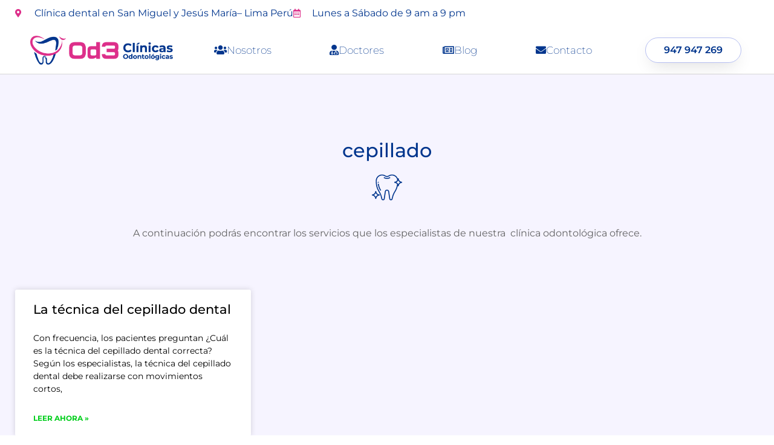

--- FILE ---
content_type: text/html; charset=UTF-8
request_url: https://od3clinicasodontologicas.com/tag/cepillado/
body_size: 23839
content:
<!doctype html>
<html lang="es">
<head><meta charset="UTF-8"><script>if(navigator.userAgent.match(/MSIE|Internet Explorer/i)||navigator.userAgent.match(/Trident\/7\..*?rv:11/i)){var href=document.location.href;if(!href.match(/[?&]nowprocket/)){if(href.indexOf("?")==-1){if(href.indexOf("#")==-1){document.location.href=href+"?nowprocket=1"}else{document.location.href=href.replace("#","?nowprocket=1#")}}else{if(href.indexOf("#")==-1){document.location.href=href+"&nowprocket=1"}else{document.location.href=href.replace("#","&nowprocket=1#")}}}}</script><script>class RocketLazyLoadScripts{constructor(e){this.triggerEvents=e,this.userEventHandler=this.triggerListener.bind(this),this.touchStartHandler=this._onTouchStart.bind(this),this.touchMoveHandler=this._onTouchMove.bind(this),this.touchEndHandler=this._onTouchEnd.bind(this),this.clickHandler=this._onClick.bind(this),this.interceptedClicks=[],this.delayedScripts={normal:[],async:[],defer:[]},this.allJQueries=[]}_addUserInteractionListener(e){document.hidden?e.triggerListener():(this.triggerEvents.forEach((t=>window.addEventListener(t,e.userEventHandler,{passive:!0}))),window.addEventListener("touchstart",e.touchStartHandler,{passive:!0}),window.addEventListener("mousedown",e.touchStartHandler),document.addEventListener("visibilitychange",e.userEventHandler))}_removeUserInteractionListener(){this.triggerEvents.forEach((e=>window.removeEventListener(e,this.userEventHandler,{passive:!0}))),document.removeEventListener("visibilitychange",this.userEventHandler)}_onTouchStart(e){window.addEventListener("touchend",this.touchEndHandler),window.addEventListener("mouseup",this.touchEndHandler),window.addEventListener("touchmove",this.touchMoveHandler,{passive:!0}),window.addEventListener("mousemove",this.touchMoveHandler),e.target.addEventListener("click",this.clickHandler),this._renameDOMAttribute(e.target,"onclick","rocket-onclick")}_onTouchMove(e){window.removeEventListener("touchend",this.touchEndHandler),window.removeEventListener("mouseup",this.touchEndHandler),window.removeEventListener("touchmove",this.touchMoveHandler,{passive:!0}),window.removeEventListener("mousemove",this.touchMoveHandler),e.target.removeEventListener("click",this.clickHandler),this._renameDOMAttribute(e.target,"rocket-onclick","onclick")}_onTouchEnd(e){window.removeEventListener("touchend",this.touchEndHandler),window.removeEventListener("mouseup",this.touchEndHandler),window.removeEventListener("touchmove",this.touchMoveHandler,{passive:!0}),window.removeEventListener("mousemove",this.touchMoveHandler)}_onClick(e){e.target.removeEventListener("click",this.clickHandler),this._renameDOMAttribute(e.target,"rocket-onclick","onclick"),this.interceptedClicks.push(e),e.preventDefault(),e.stopPropagation(),e.stopImmediatePropagation()}_replayClicks(){window.removeEventListener("touchstart",this.touchStartHandler,{passive:!0}),window.removeEventListener("mousedown",this.touchStartHandler),this.interceptedClicks.forEach((e=>{e.target.dispatchEvent(new MouseEvent("click",{view:e.view,bubbles:!0,cancelable:!0}))}))}_renameDOMAttribute(e,t,n){e.hasAttribute(t)&&(event.target.setAttribute(n,event.target.getAttribute(t)),event.target.removeAttribute(t))}triggerListener(){this._removeUserInteractionListener(this),"loading"===document.readyState?document.addEventListener("DOMContentLoaded",this._loadEverythingNow.bind(this)):this._loadEverythingNow()}async _loadEverythingNow(){this._delayEventListeners(),this._delayJQueryReady(this),this._handleDocumentWrite(),this._registerAllDelayedScripts(),this._preloadAllScripts(),await this._loadScriptsFromList(this.delayedScripts.normal),await this._loadScriptsFromList(this.delayedScripts.defer),await this._loadScriptsFromList(this.delayedScripts.async),await this._triggerDOMContentLoaded(),await this._triggerWindowLoad(),window.dispatchEvent(new Event("rocket-allScriptsLoaded")),this._replayClicks()}_registerAllDelayedScripts(){document.querySelectorAll("script[type=rocketlazyloadscript]").forEach((e=>{e.hasAttribute("src")?e.hasAttribute("async")&&!1!==e.async?this.delayedScripts.async.push(e):e.hasAttribute("defer")&&!1!==e.defer||"module"===e.getAttribute("data-rocket-type")?this.delayedScripts.defer.push(e):this.delayedScripts.normal.push(e):this.delayedScripts.normal.push(e)}))}async _transformScript(e){return await this._requestAnimFrame(),new Promise((t=>{const n=document.createElement("script");[...e.attributes].forEach((e=>{let t=e.nodeName;"type"!==t&&("data-rocket-type"===t&&(t="type"),n.setAttribute(t,e.nodeValue))})),e.hasAttribute("src")?(n.addEventListener("load",t),n.addEventListener("error",t)):(n.text=e.text,t()),e.parentNode.replaceChild(n,e)}))}async _loadScriptsFromList(e){const t=e.shift();return t?(await this._transformScript(t),this._loadScriptsFromList(e)):Promise.resolve()}_preloadAllScripts(){var e=document.createDocumentFragment();[...this.delayedScripts.normal,...this.delayedScripts.defer,...this.delayedScripts.async].forEach((t=>{const n=t.getAttribute("src");if(n){const t=document.createElement("link");t.href=n,t.rel="preload",t.as="script",e.appendChild(t)}})),document.head.appendChild(e)}_delayEventListeners(){let e={};function t(t,n){!function(t){function n(n){return e[t].eventsToRewrite.indexOf(n)>=0?"rocket-"+n:n}e[t]||(e[t]={originalFunctions:{add:t.addEventListener,remove:t.removeEventListener},eventsToRewrite:[]},t.addEventListener=function(){arguments[0]=n(arguments[0]),e[t].originalFunctions.add.apply(t,arguments)},t.removeEventListener=function(){arguments[0]=n(arguments[0]),e[t].originalFunctions.remove.apply(t,arguments)})}(t),e[t].eventsToRewrite.push(n)}function n(e,t){let n=e[t];Object.defineProperty(e,t,{get:()=>n||function(){},set(i){e["rocket"+t]=n=i}})}t(document,"DOMContentLoaded"),t(window,"DOMContentLoaded"),t(window,"load"),t(window,"pageshow"),t(document,"readystatechange"),n(document,"onreadystatechange"),n(window,"onload"),n(window,"onpageshow")}_delayJQueryReady(e){let t=window.jQuery;Object.defineProperty(window,"jQuery",{get:()=>t,set(n){if(n&&n.fn&&!e.allJQueries.includes(n)){n.fn.ready=n.fn.init.prototype.ready=function(t){e.domReadyFired?t.bind(document)(n):document.addEventListener("rocket-DOMContentLoaded",(()=>t.bind(document)(n)))};const t=n.fn.on;n.fn.on=n.fn.init.prototype.on=function(){if(this[0]===window){function e(e){return e.split(" ").map((e=>"load"===e||0===e.indexOf("load.")?"rocket-jquery-load":e)).join(" ")}"string"==typeof arguments[0]||arguments[0]instanceof String?arguments[0]=e(arguments[0]):"object"==typeof arguments[0]&&Object.keys(arguments[0]).forEach((t=>{delete Object.assign(arguments[0],{[e(t)]:arguments[0][t]})[t]}))}return t.apply(this,arguments),this},e.allJQueries.push(n)}t=n}})}async _triggerDOMContentLoaded(){this.domReadyFired=!0,await this._requestAnimFrame(),document.dispatchEvent(new Event("rocket-DOMContentLoaded")),await this._requestAnimFrame(),window.dispatchEvent(new Event("rocket-DOMContentLoaded")),await this._requestAnimFrame(),document.dispatchEvent(new Event("rocket-readystatechange")),await this._requestAnimFrame(),document.rocketonreadystatechange&&document.rocketonreadystatechange()}async _triggerWindowLoad(){await this._requestAnimFrame(),window.dispatchEvent(new Event("rocket-load")),await this._requestAnimFrame(),window.rocketonload&&window.rocketonload(),await this._requestAnimFrame(),this.allJQueries.forEach((e=>e(window).trigger("rocket-jquery-load"))),window.dispatchEvent(new Event("rocket-pageshow")),await this._requestAnimFrame(),window.rocketonpageshow&&window.rocketonpageshow()}_handleDocumentWrite(){const e=new Map;document.write=document.writeln=function(t){const n=document.currentScript,i=document.createRange(),r=n.parentElement;let o=e.get(n);void 0===o&&(o=n.nextSibling,e.set(n,o));const s=document.createDocumentFragment();i.setStart(s,0),s.appendChild(i.createContextualFragment(t)),r.insertBefore(s,o)}}async _requestAnimFrame(){return document.hidden?new Promise((e=>setTimeout(e))):new Promise((e=>requestAnimationFrame(e)))}static run(){const e=new RocketLazyLoadScripts(["keydown","mousedown","mousemove","touchmove","touchstart","touchend","wheel"]);e._addUserInteractionListener(e)}}RocketLazyLoadScripts.run();</script>
	
	<meta name="viewport" content="width=device-width, initial-scale=1">
	<link rel="profile" href="https://gmpg.org/xfn/11">
	<title>cepillado &#8211; OD3 Clínicas Odontológicas</title><style id="rocket-critical-css">https://hostingweb.b-cdn.net/wp-content/cache/min/1/1abdecb899495ca98d310d2098abc8c6.css</style><link rel="preload" href="https://od3clinicasodontologicas.com/wp-content/cache/min/1/50fcf23c67df83e2d080351839ab1a39.css" data-rocket-async="style" as="style" onload="this.onload=null;this.rel='stylesheet'" media="all" data-minify="1" />
<meta name='robots' content='max-image-preview:large' />
		<style>img:is([sizes="auto" i], [sizes^="auto," i]) { contain-intrinsic-size: 3000px 1500px }</style>
		
<link rel="alternate" type="application/rss+xml" title="OD3 Clínicas Odontológicas &raquo; Feed" href="https://od3clinicasodontologicas.com/feed/" />
<link rel="alternate" type="application/rss+xml" title="OD3 Clínicas Odontológicas &raquo; Feed de los comentarios" href="https://od3clinicasodontologicas.com/comments/feed/" />
<link rel="alternate" type="application/rss+xml" title="OD3 Clínicas Odontológicas &raquo; Etiqueta cepillado del feed" href="https://od3clinicasodontologicas.com/tag/cepillado/feed/" />

<style id='wp-emoji-styles-inline-css'>

	img.wp-smiley, img.emoji {
		display: inline !important;
		border: none !important;
		box-shadow: none !important;
		height: 1em !important;
		width: 1em !important;
		margin: 0 0.07em !important;
		vertical-align: -0.1em !important;
		background: none !important;
		padding: 0 !important;
	}
</style>

<style id='global-styles-inline-css'>
body{--wp--preset--color--black: #000000;--wp--preset--color--cyan-bluish-gray: #abb8c3;--wp--preset--color--white: #ffffff;--wp--preset--color--pale-pink: #f78da7;--wp--preset--color--vivid-red: #cf2e2e;--wp--preset--color--luminous-vivid-orange: #ff6900;--wp--preset--color--luminous-vivid-amber: #fcb900;--wp--preset--color--light-green-cyan: #7bdcb5;--wp--preset--color--vivid-green-cyan: #00d084;--wp--preset--color--pale-cyan-blue: #8ed1fc;--wp--preset--color--vivid-cyan-blue: #0693e3;--wp--preset--color--vivid-purple: #9b51e0;--wp--preset--gradient--vivid-cyan-blue-to-vivid-purple: linear-gradient(135deg,rgba(6,147,227,1) 0%,rgb(155,81,224) 100%);--wp--preset--gradient--light-green-cyan-to-vivid-green-cyan: linear-gradient(135deg,rgb(122,220,180) 0%,rgb(0,208,130) 100%);--wp--preset--gradient--luminous-vivid-amber-to-luminous-vivid-orange: linear-gradient(135deg,rgba(252,185,0,1) 0%,rgba(255,105,0,1) 100%);--wp--preset--gradient--luminous-vivid-orange-to-vivid-red: linear-gradient(135deg,rgba(255,105,0,1) 0%,rgb(207,46,46) 100%);--wp--preset--gradient--very-light-gray-to-cyan-bluish-gray: linear-gradient(135deg,rgb(238,238,238) 0%,rgb(169,184,195) 100%);--wp--preset--gradient--cool-to-warm-spectrum: linear-gradient(135deg,rgb(74,234,220) 0%,rgb(151,120,209) 20%,rgb(207,42,186) 40%,rgb(238,44,130) 60%,rgb(251,105,98) 80%,rgb(254,248,76) 100%);--wp--preset--gradient--blush-light-purple: linear-gradient(135deg,rgb(255,206,236) 0%,rgb(152,150,240) 100%);--wp--preset--gradient--blush-bordeaux: linear-gradient(135deg,rgb(254,205,165) 0%,rgb(254,45,45) 50%,rgb(107,0,62) 100%);--wp--preset--gradient--luminous-dusk: linear-gradient(135deg,rgb(255,203,112) 0%,rgb(199,81,192) 50%,rgb(65,88,208) 100%);--wp--preset--gradient--pale-ocean: linear-gradient(135deg,rgb(255,245,203) 0%,rgb(182,227,212) 50%,rgb(51,167,181) 100%);--wp--preset--gradient--electric-grass: linear-gradient(135deg,rgb(202,248,128) 0%,rgb(113,206,126) 100%);--wp--preset--gradient--midnight: linear-gradient(135deg,rgb(2,3,129) 0%,rgb(40,116,252) 100%);--wp--preset--font-size--small: 13px;--wp--preset--font-size--medium: 20px;--wp--preset--font-size--large: 36px;--wp--preset--font-size--x-large: 42px;--wp--preset--spacing--20: 0.44rem;--wp--preset--spacing--30: 0.67rem;--wp--preset--spacing--40: 1rem;--wp--preset--spacing--50: 1.5rem;--wp--preset--spacing--60: 2.25rem;--wp--preset--spacing--70: 3.38rem;--wp--preset--spacing--80: 5.06rem;--wp--preset--shadow--natural: 6px 6px 9px rgba(0, 0, 0, 0.2);--wp--preset--shadow--deep: 12px 12px 50px rgba(0, 0, 0, 0.4);--wp--preset--shadow--sharp: 6px 6px 0px rgba(0, 0, 0, 0.2);--wp--preset--shadow--outlined: 6px 6px 0px -3px rgba(255, 255, 255, 1), 6px 6px rgba(0, 0, 0, 1);--wp--preset--shadow--crisp: 6px 6px 0px rgba(0, 0, 0, 1);}body { margin: 0;--wp--style--global--content-size: 800px;--wp--style--global--wide-size: 1200px; }.wp-site-blocks > .alignleft { float: left; margin-right: 2em; }.wp-site-blocks > .alignright { float: right; margin-left: 2em; }.wp-site-blocks > .aligncenter { justify-content: center; margin-left: auto; margin-right: auto; }:where(.wp-site-blocks) > * { margin-block-start: 24px; margin-block-end: 0; }:where(.wp-site-blocks) > :first-child:first-child { margin-block-start: 0; }:where(.wp-site-blocks) > :last-child:last-child { margin-block-end: 0; }body { --wp--style--block-gap: 24px; }:where(body .is-layout-flow)  > :first-child:first-child{margin-block-start: 0;}:where(body .is-layout-flow)  > :last-child:last-child{margin-block-end: 0;}:where(body .is-layout-flow)  > *{margin-block-start: 24px;margin-block-end: 0;}:where(body .is-layout-constrained)  > :first-child:first-child{margin-block-start: 0;}:where(body .is-layout-constrained)  > :last-child:last-child{margin-block-end: 0;}:where(body .is-layout-constrained)  > *{margin-block-start: 24px;margin-block-end: 0;}:where(body .is-layout-flex) {gap: 24px;}:where(body .is-layout-grid) {gap: 24px;}body .is-layout-flow > .alignleft{float: left;margin-inline-start: 0;margin-inline-end: 2em;}body .is-layout-flow > .alignright{float: right;margin-inline-start: 2em;margin-inline-end: 0;}body .is-layout-flow > .aligncenter{margin-left: auto !important;margin-right: auto !important;}body .is-layout-constrained > .alignleft{float: left;margin-inline-start: 0;margin-inline-end: 2em;}body .is-layout-constrained > .alignright{float: right;margin-inline-start: 2em;margin-inline-end: 0;}body .is-layout-constrained > .aligncenter{margin-left: auto !important;margin-right: auto !important;}body .is-layout-constrained > :where(:not(.alignleft):not(.alignright):not(.alignfull)){max-width: var(--wp--style--global--content-size);margin-left: auto !important;margin-right: auto !important;}body .is-layout-constrained > .alignwide{max-width: var(--wp--style--global--wide-size);}body .is-layout-flex{display: flex;}body .is-layout-flex{flex-wrap: wrap;align-items: center;}body .is-layout-flex > *{margin: 0;}body .is-layout-grid{display: grid;}body .is-layout-grid > *{margin: 0;}body{padding-top: 0px;padding-right: 0px;padding-bottom: 0px;padding-left: 0px;}a:where(:not(.wp-element-button)){text-decoration: underline;}.wp-element-button, .wp-block-button__link{background-color: #32373c;border-width: 0;color: #fff;font-family: inherit;font-size: inherit;line-height: inherit;padding: calc(0.667em + 2px) calc(1.333em + 2px);text-decoration: none;}.has-black-color{color: var(--wp--preset--color--black) !important;}.has-cyan-bluish-gray-color{color: var(--wp--preset--color--cyan-bluish-gray) !important;}.has-white-color{color: var(--wp--preset--color--white) !important;}.has-pale-pink-color{color: var(--wp--preset--color--pale-pink) !important;}.has-vivid-red-color{color: var(--wp--preset--color--vivid-red) !important;}.has-luminous-vivid-orange-color{color: var(--wp--preset--color--luminous-vivid-orange) !important;}.has-luminous-vivid-amber-color{color: var(--wp--preset--color--luminous-vivid-amber) !important;}.has-light-green-cyan-color{color: var(--wp--preset--color--light-green-cyan) !important;}.has-vivid-green-cyan-color{color: var(--wp--preset--color--vivid-green-cyan) !important;}.has-pale-cyan-blue-color{color: var(--wp--preset--color--pale-cyan-blue) !important;}.has-vivid-cyan-blue-color{color: var(--wp--preset--color--vivid-cyan-blue) !important;}.has-vivid-purple-color{color: var(--wp--preset--color--vivid-purple) !important;}.has-black-background-color{background-color: var(--wp--preset--color--black) !important;}.has-cyan-bluish-gray-background-color{background-color: var(--wp--preset--color--cyan-bluish-gray) !important;}.has-white-background-color{background-color: var(--wp--preset--color--white) !important;}.has-pale-pink-background-color{background-color: var(--wp--preset--color--pale-pink) !important;}.has-vivid-red-background-color{background-color: var(--wp--preset--color--vivid-red) !important;}.has-luminous-vivid-orange-background-color{background-color: var(--wp--preset--color--luminous-vivid-orange) !important;}.has-luminous-vivid-amber-background-color{background-color: var(--wp--preset--color--luminous-vivid-amber) !important;}.has-light-green-cyan-background-color{background-color: var(--wp--preset--color--light-green-cyan) !important;}.has-vivid-green-cyan-background-color{background-color: var(--wp--preset--color--vivid-green-cyan) !important;}.has-pale-cyan-blue-background-color{background-color: var(--wp--preset--color--pale-cyan-blue) !important;}.has-vivid-cyan-blue-background-color{background-color: var(--wp--preset--color--vivid-cyan-blue) !important;}.has-vivid-purple-background-color{background-color: var(--wp--preset--color--vivid-purple) !important;}.has-black-border-color{border-color: var(--wp--preset--color--black) !important;}.has-cyan-bluish-gray-border-color{border-color: var(--wp--preset--color--cyan-bluish-gray) !important;}.has-white-border-color{border-color: var(--wp--preset--color--white) !important;}.has-pale-pink-border-color{border-color: var(--wp--preset--color--pale-pink) !important;}.has-vivid-red-border-color{border-color: var(--wp--preset--color--vivid-red) !important;}.has-luminous-vivid-orange-border-color{border-color: var(--wp--preset--color--luminous-vivid-orange) !important;}.has-luminous-vivid-amber-border-color{border-color: var(--wp--preset--color--luminous-vivid-amber) !important;}.has-light-green-cyan-border-color{border-color: var(--wp--preset--color--light-green-cyan) !important;}.has-vivid-green-cyan-border-color{border-color: var(--wp--preset--color--vivid-green-cyan) !important;}.has-pale-cyan-blue-border-color{border-color: var(--wp--preset--color--pale-cyan-blue) !important;}.has-vivid-cyan-blue-border-color{border-color: var(--wp--preset--color--vivid-cyan-blue) !important;}.has-vivid-purple-border-color{border-color: var(--wp--preset--color--vivid-purple) !important;}.has-vivid-cyan-blue-to-vivid-purple-gradient-background{background: var(--wp--preset--gradient--vivid-cyan-blue-to-vivid-purple) !important;}.has-light-green-cyan-to-vivid-green-cyan-gradient-background{background: var(--wp--preset--gradient--light-green-cyan-to-vivid-green-cyan) !important;}.has-luminous-vivid-amber-to-luminous-vivid-orange-gradient-background{background: var(--wp--preset--gradient--luminous-vivid-amber-to-luminous-vivid-orange) !important;}.has-luminous-vivid-orange-to-vivid-red-gradient-background{background: var(--wp--preset--gradient--luminous-vivid-orange-to-vivid-red) !important;}.has-very-light-gray-to-cyan-bluish-gray-gradient-background{background: var(--wp--preset--gradient--very-light-gray-to-cyan-bluish-gray) !important;}.has-cool-to-warm-spectrum-gradient-background{background: var(--wp--preset--gradient--cool-to-warm-spectrum) !important;}.has-blush-light-purple-gradient-background{background: var(--wp--preset--gradient--blush-light-purple) !important;}.has-blush-bordeaux-gradient-background{background: var(--wp--preset--gradient--blush-bordeaux) !important;}.has-luminous-dusk-gradient-background{background: var(--wp--preset--gradient--luminous-dusk) !important;}.has-pale-ocean-gradient-background{background: var(--wp--preset--gradient--pale-ocean) !important;}.has-electric-grass-gradient-background{background: var(--wp--preset--gradient--electric-grass) !important;}.has-midnight-gradient-background{background: var(--wp--preset--gradient--midnight) !important;}.has-small-font-size{font-size: var(--wp--preset--font-size--small) !important;}.has-medium-font-size{font-size: var(--wp--preset--font-size--medium) !important;}.has-large-font-size{font-size: var(--wp--preset--font-size--large) !important;}.has-x-large-font-size{font-size: var(--wp--preset--font-size--x-large) !important;}
.wp-block-navigation a:where(:not(.wp-element-button)){color: inherit;}
.wp-block-pullquote{font-size: 1.5em;line-height: 1.6;}
</style>




<style id='elementor-frontend-inline-css'>
.elementor-kit-19516{--e-global-color-primary:#00358D;--e-global-color-secondary:#DD2F8A;--e-global-color-text:#3C3C3B;--e-global-color-accent:#00358D;--e-global-color-127c2502:#4054B2;--e-global-color-424003f7:#23A455;--e-global-color-674c4c36:#000;--e-global-color-1dfd1372:#FFF;--e-global-color-8c6387d:#37C5A6;--e-global-color-8f51613:#F2F7FA;--e-global-typography-primary-font-family:"Montserrat";--e-global-typography-primary-font-weight:600;--e-global-typography-secondary-font-family:"Montserrat";--e-global-typography-secondary-font-weight:400;--e-global-typography-text-font-family:"Montserrat";--e-global-typography-text-font-weight:400;--e-global-typography-accent-font-family:"Montserrat";--e-global-typography-accent-font-weight:500;font-family:"Montserrat", Sans-serif;}.elementor-kit-19516 e-page-transition{background-color:#FFBC7D;}.elementor-kit-19516 h1{color:#DA0A95;font-family:"Montserrat", Sans-serif;font-weight:700;}.elementor-kit-19516 h2{font-family:"Montserrat", Sans-serif;}.elementor-kit-19516 h3{font-family:"Montserrat", Sans-serif;}.elementor-kit-19516 h4{font-family:"Montserrat", Sans-serif;}.elementor-section.elementor-section-boxed > .elementor-container{max-width:1250px;}.e-con{--container-max-width:1250px;}.elementor-widget:not(:last-child){margin-block-end:20px;}.elementor-element{--widgets-spacing:20px 20px;--widgets-spacing-row:20px;--widgets-spacing-column:20px;}{}h1.title{display:var(--page-title-display);}@media(max-width:1024px){.elementor-section.elementor-section-boxed > .elementor-container{max-width:1024px;}.e-con{--container-max-width:1024px;}}@media(max-width:767px){.elementor-kit-19516 h1{font-size:28px;}.elementor-kit-19516 h2{font-size:28px;}.elementor-section.elementor-section-boxed > .elementor-container{max-width:767px;}.e-con{--container-max-width:767px;}}
.elementor-19800 .elementor-element.elementor-element-98ac11a .elementor-icon-list-items:not(.elementor-inline-items) .elementor-icon-list-item:not(:last-child){padding-block-end:calc(38px/2);}.elementor-19800 .elementor-element.elementor-element-98ac11a .elementor-icon-list-items:not(.elementor-inline-items) .elementor-icon-list-item:not(:first-child){margin-block-start:calc(38px/2);}.elementor-19800 .elementor-element.elementor-element-98ac11a .elementor-icon-list-items.elementor-inline-items .elementor-icon-list-item{margin-inline:calc(38px/2);}.elementor-19800 .elementor-element.elementor-element-98ac11a .elementor-icon-list-items.elementor-inline-items{margin-inline:calc(-38px/2);}.elementor-19800 .elementor-element.elementor-element-98ac11a .elementor-icon-list-items.elementor-inline-items .elementor-icon-list-item:after{inset-inline-end:calc(-38px/2);}.elementor-19800 .elementor-element.elementor-element-98ac11a .elementor-icon-list-icon i{color:var( --e-global-color-secondary );transition:color 0.3s;}.elementor-19800 .elementor-element.elementor-element-98ac11a .elementor-icon-list-icon svg{fill:var( --e-global-color-secondary );transition:fill 0.3s;}.elementor-19800 .elementor-element.elementor-element-98ac11a{--e-icon-list-icon-size:14px;--icon-vertical-offset:0px;}.elementor-19800 .elementor-element.elementor-element-98ac11a .elementor-icon-list-icon{padding-inline-end:9px;}.elementor-19800 .elementor-element.elementor-element-98ac11a .elementor-icon-list-text{color:var( --e-global-color-primary );transition:color 0.3s;}.elementor-19800 .elementor-element.elementor-element-e6f1911 > .elementor-container > .elementor-column > .elementor-widget-wrap{align-content:center;align-items:center;}.elementor-19800 .elementor-element.elementor-element-e6f1911:not(.elementor-motion-effects-element-type-background), .elementor-19800 .elementor-element.elementor-element-e6f1911 > .elementor-motion-effects-container > .elementor-motion-effects-layer{background-color:#ffffff;}.elementor-19800 .elementor-element.elementor-element-e6f1911 > .elementor-container{max-width:1200px;}.elementor-19800 .elementor-element.elementor-element-e6f1911{border-style:solid;border-width:0px 0px 1px 0px;border-color:#d6d6d6;transition:background 0.3s, border 0.3s, border-radius 0.3s, box-shadow 0.3s;padding:5px 020px 5px 20px;}.elementor-19800 .elementor-element.elementor-element-e6f1911 > .elementor-background-overlay{transition:background 0.3s, border-radius 0.3s, opacity 0.3s;}.elementor-19800 .elementor-element.elementor-element-29263318 .elementor-menu-toggle{margin-left:auto;background-color:rgba(255,255,255,0);}.elementor-19800 .elementor-element.elementor-element-29263318 .elementor-nav-menu .elementor-item{font-size:17px;font-weight:200;}.elementor-19800 .elementor-element.elementor-element-29263318 .elementor-nav-menu--main .elementor-item{color:var( --e-global-color-primary );fill:var( --e-global-color-primary );padding-left:27px;padding-right:27px;}.elementor-19800 .elementor-element.elementor-element-29263318 .elementor-nav-menu--dropdown .elementor-item, .elementor-19800 .elementor-element.elementor-element-29263318 .elementor-nav-menu--dropdown  .elementor-sub-item{font-family:"Montserrat", Sans-serif;}.elementor-19800 .elementor-element.elementor-element-303bd459 .elementor-button{background-color:rgba(255,255,255,0);font-family:"Montserrat", Sans-serif;font-weight:600;fill:var( --e-global-color-primary );color:var( --e-global-color-primary );box-shadow:0px 10px 30px -9px rgba(0,0,0,0.16);border-style:solid;border-width:1px 1px 1px 1px;border-color:rgba(38,66,211,0.34);border-radius:50px 50px 50px 50px;padding:12px 30px 12px 30px;}.elementor-19800 .elementor-element.elementor-element-303bd459 .elementor-button:hover, .elementor-19800 .elementor-element.elementor-element-303bd459 .elementor-button:focus{background-color:var( --e-global-color-secondary );color:#FFFFFF;}.elementor-19800 .elementor-element.elementor-element-303bd459 .elementor-button:hover svg, .elementor-19800 .elementor-element.elementor-element-303bd459 .elementor-button:focus svg{fill:#FFFFFF;}.elementor-theme-builder-content-area{height:400px;}.elementor-location-header:before, .elementor-location-footer:before{content:"";display:table;clear:both;}@media(max-width:1024px){.elementor-19800 .elementor-element.elementor-element-e6f1911{padding:20px 20px 20px 20px;}}@media(max-width:767px){.elementor-19800 .elementor-element.elementor-element-e6f1911{padding:5px 5px 5px 05px;}.elementor-19800 .elementor-element.elementor-element-1d42a3f7{width:50%;}.elementor-19800 .elementor-element.elementor-element-2bb0bfc7{width:50%;}.elementor-19800 .elementor-element.elementor-element-29263318 .elementor-nav-menu--main > .elementor-nav-menu > li > .elementor-nav-menu--dropdown, .elementor-19800 .elementor-element.elementor-element-29263318 .elementor-nav-menu__container.elementor-nav-menu--dropdown{margin-top:14px !important;}.elementor-19800 .elementor-element.elementor-element-81e220e{width:100%;}.elementor-19800 .elementor-element.elementor-element-303bd459 .elementor-button{font-size:18px;}}@media(min-width:768px){.elementor-19800 .elementor-element.elementor-element-30d6a82{width:64.72%;}.elementor-19800 .elementor-element.elementor-element-7cfd929{width:35.24%;}.elementor-19800 .elementor-element.elementor-element-1d42a3f7{width:21.323%;}.elementor-19800 .elementor-element.elementor-element-2bb0bfc7{width:61.75%;}.elementor-19800 .elementor-element.elementor-element-81e220e{width:16.591%;}}@media(max-width:1024px) and (min-width:768px){.elementor-19800 .elementor-element.elementor-element-2bb0bfc7{width:35%;}.elementor-19800 .elementor-element.elementor-element-81e220e{width:30%;}}
.elementor-20482 .elementor-element.elementor-element-12e1f9ec > .elementor-container > .elementor-column > .elementor-widget-wrap{align-content:center;align-items:center;}.elementor-20482 .elementor-element.elementor-element-12e1f9ec:not(.elementor-motion-effects-element-type-background), .elementor-20482 .elementor-element.elementor-element-12e1f9ec > .elementor-motion-effects-container > .elementor-motion-effects-layer{background-color:#f3f7fc;}.elementor-20482 .elementor-element.elementor-element-12e1f9ec > .elementor-container{max-width:700px;}.elementor-20482 .elementor-element.elementor-element-12e1f9ec{transition:background 0.3s, border 0.3s, border-radius 0.3s, box-shadow 0.3s;margin-top:0px;margin-bottom:0px;padding:15px 10px 15px 10px;}.elementor-20482 .elementor-element.elementor-element-12e1f9ec > .elementor-background-overlay{transition:background 0.3s, border-radius 0.3s, opacity 0.3s;}.elementor-bc-flex-widget .elementor-20482 .elementor-element.elementor-element-4367a4b2.elementor-column .elementor-widget-wrap{align-items:center;}.elementor-20482 .elementor-element.elementor-element-4367a4b2.elementor-column.elementor-element[data-element_type="column"] > .elementor-widget-wrap.elementor-element-populated{align-content:center;align-items:center;}.elementor-20482 .elementor-element.elementor-element-4367a4b2.elementor-column > .elementor-widget-wrap{justify-content:center;}.elementor-20482 .elementor-element.elementor-element-4367a4b2 > .elementor-widget-wrap > .elementor-widget:not(.elementor-widget__width-auto):not(.elementor-widget__width-initial):not(:last-child):not(.elementor-absolute){margin-block-end:0px;}.elementor-20482 .elementor-element.elementor-element-4367a4b2 > .elementor-element-populated{margin:0px 0px 0px 0px;--e-column-margin-right:0px;--e-column-margin-left:0px;padding:15px 15px 15px 15px;}.elementor-20482 .elementor-element.elementor-element-5d02513f .elementor-heading-title{font-family:"Montserrat", Sans-serif;font-size:21px;font-weight:bold;line-height:2.2em;color:#252525;}.elementor-20482 .elementor-element.elementor-element-7872433f .elementor-icon-box-wrapper{align-items:center;text-align:start;gap:8px;}.elementor-20482 .elementor-element.elementor-element-7872433f .elementor-icon-box-title{margin-block-end:5px;color:#163f5b;}.elementor-20482 .elementor-element.elementor-element-7872433f.elementor-view-stacked .elementor-icon{background-color:#163f5b;}.elementor-20482 .elementor-element.elementor-element-7872433f.elementor-view-framed .elementor-icon, .elementor-20482 .elementor-element.elementor-element-7872433f.elementor-view-default .elementor-icon{fill:#163f5b;color:#163f5b;border-color:#163f5b;}.elementor-20482 .elementor-element.elementor-element-7872433f .elementor-icon{font-size:24px;}.elementor-20482 .elementor-element.elementor-element-7872433f .elementor-icon-box-title, .elementor-20482 .elementor-element.elementor-element-7872433f .elementor-icon-box-title a{font-family:"Montserrat", Sans-serif;font-weight:700;}.elementor-20482 .elementor-element.elementor-element-7872433f .elementor-icon-box-description{font-family:"Montserrat", Sans-serif;font-size:15px;color:#000000;}.elementor-20482 .elementor-element.elementor-element-51c28540 .elementor-icon-box-wrapper{align-items:center;text-align:start;gap:8px;}.elementor-20482 .elementor-element.elementor-element-51c28540 .elementor-icon-box-title{margin-block-end:5px;color:#163f5b;}.elementor-20482 .elementor-element.elementor-element-51c28540.elementor-view-stacked .elementor-icon{background-color:#163f5b;}.elementor-20482 .elementor-element.elementor-element-51c28540.elementor-view-framed .elementor-icon, .elementor-20482 .elementor-element.elementor-element-51c28540.elementor-view-default .elementor-icon{fill:#163f5b;color:#163f5b;border-color:#163f5b;}.elementor-20482 .elementor-element.elementor-element-51c28540 .elementor-icon{font-size:24px;}.elementor-20482 .elementor-element.elementor-element-51c28540 .elementor-icon-box-title, .elementor-20482 .elementor-element.elementor-element-51c28540 .elementor-icon-box-title a{font-family:"Montserrat", Sans-serif;font-weight:700;}.elementor-20482 .elementor-element.elementor-element-51c28540 .elementor-icon-box-description{font-family:"Montserrat", Sans-serif;font-size:15px;color:#000000;}.elementor-20482 .elementor-element.elementor-element-70084835 .elementor-icon-box-wrapper{align-items:center;text-align:start;gap:8px;}.elementor-20482 .elementor-element.elementor-element-70084835 .elementor-icon-box-title{margin-block-end:5px;color:#163f5b;}.elementor-20482 .elementor-element.elementor-element-70084835.elementor-view-stacked .elementor-icon{background-color:#163f5b;}.elementor-20482 .elementor-element.elementor-element-70084835.elementor-view-framed .elementor-icon, .elementor-20482 .elementor-element.elementor-element-70084835.elementor-view-default .elementor-icon{fill:#163f5b;color:#163f5b;border-color:#163f5b;}.elementor-20482 .elementor-element.elementor-element-70084835 .elementor-icon{font-size:24px;}.elementor-20482 .elementor-element.elementor-element-70084835 .elementor-icon-box-title, .elementor-20482 .elementor-element.elementor-element-70084835 .elementor-icon-box-title a{font-family:"Montserrat", Sans-serif;font-weight:700;}.elementor-20482 .elementor-element.elementor-element-70084835 .elementor-icon-box-description{font-family:"Montserrat", Sans-serif;font-size:15px;color:#000000;}.elementor-20482 .elementor-element.elementor-element-245310f9 .elementor-icon-box-wrapper{align-items:center;text-align:start;gap:8px;}.elementor-20482 .elementor-element.elementor-element-245310f9 .elementor-icon-box-title{margin-block-end:5px;color:#163f5b;}.elementor-20482 .elementor-element.elementor-element-245310f9.elementor-view-stacked .elementor-icon{background-color:#163f5b;}.elementor-20482 .elementor-element.elementor-element-245310f9.elementor-view-framed .elementor-icon, .elementor-20482 .elementor-element.elementor-element-245310f9.elementor-view-default .elementor-icon{fill:#163f5b;color:#163f5b;border-color:#163f5b;}.elementor-20482 .elementor-element.elementor-element-245310f9 .elementor-icon{font-size:24px;}.elementor-20482 .elementor-element.elementor-element-245310f9 .elementor-icon-box-title, .elementor-20482 .elementor-element.elementor-element-245310f9 .elementor-icon-box-title a{font-family:"Montserrat", Sans-serif;font-weight:700;}.elementor-20482 .elementor-element.elementor-element-245310f9 .elementor-icon-box-description{font-family:"Montserrat", Sans-serif;font-size:15px;color:#000000;}.elementor-20482 .elementor-element.elementor-element-3794c3c7 > .elementor-container > .elementor-column > .elementor-widget-wrap{align-content:center;align-items:center;}.elementor-20482 .elementor-element.elementor-element-3794c3c7:not(.elementor-motion-effects-element-type-background), .elementor-20482 .elementor-element.elementor-element-3794c3c7 > .elementor-motion-effects-container > .elementor-motion-effects-layer{background-color:transparent;background-image:linear-gradient(160deg, var( --e-global-color-primary ) 0%, var( --e-global-color-secondary ) 100%);}.elementor-20482 .elementor-element.elementor-element-3794c3c7{transition:background 0.3s, border 0.3s, border-radius 0.3s, box-shadow 0.3s;padding:8px 20px 8px 20px;}.elementor-20482 .elementor-element.elementor-element-3794c3c7 > .elementor-background-overlay{transition:background 0.3s, border-radius 0.3s, opacity 0.3s;}.elementor-20482 .elementor-element.elementor-element-346776a5 > .elementor-element-populated{margin:0px 0px 0px 0px;--e-column-margin-right:0px;--e-column-margin-left:0px;padding:0px 0px 0px 0px;}.elementor-20482 .elementor-element.elementor-element-1b3e2334{--grid-template-columns:repeat(0, auto);--icon-size:16px;--grid-column-gap:5px;--grid-row-gap:0px;}.elementor-20482 .elementor-element.elementor-element-1b3e2334 .elementor-widget-container{text-align:left;}.elementor-20482 .elementor-element.elementor-element-1b3e2334 .elementor-social-icon{background-color:rgba(255,255,255,0);--icon-padding:0.3em;}.elementor-20482 .elementor-element.elementor-element-1b3e2334 .elementor-social-icon i{color:#ffffff;}.elementor-20482 .elementor-element.elementor-element-1b3e2334 .elementor-social-icon svg{fill:#ffffff;}.elementor-20482 .elementor-element.elementor-element-2eee388a > .elementor-element-populated{margin:0px 0px 0px 0px;--e-column-margin-right:0px;--e-column-margin-left:0px;padding:0px 0px 0px 0px;}.elementor-20482 .elementor-element.elementor-element-23ad35c8 .elementor-icon-list-icon i{color:#ffffff;transition:color 0.3s;}.elementor-20482 .elementor-element.elementor-element-23ad35c8 .elementor-icon-list-icon svg{fill:#ffffff;transition:fill 0.3s;}.elementor-20482 .elementor-element.elementor-element-23ad35c8{--e-icon-list-icon-size:14px;--icon-vertical-offset:0px;}.elementor-20482 .elementor-element.elementor-element-23ad35c8 .elementor-icon-list-item > .elementor-icon-list-text, .elementor-20482 .elementor-element.elementor-element-23ad35c8 .elementor-icon-list-item > a{font-family:"Poppins", Sans-serif;font-size:13px;font-weight:300;letter-spacing:0.3px;}.elementor-20482 .elementor-element.elementor-element-23ad35c8 .elementor-icon-list-text{color:#ffffff;transition:color 0.3s;}.elementor-20482 .elementor-element.elementor-element-754df0e1 > .elementor-element-populated{margin:0px 0px 0px 0px;--e-column-margin-right:0px;--e-column-margin-left:0px;padding:0px 0px 0px 0px;}.elementor-20482 .elementor-element.elementor-element-5bd68ff4 > .elementor-widget-container{padding:0px 10px 0px 0px;}.elementor-20482 .elementor-element.elementor-element-5bd68ff4 .elementor-icon-list-icon i{color:#ffffff;transition:color 0.3s;}.elementor-20482 .elementor-element.elementor-element-5bd68ff4 .elementor-icon-list-icon svg{fill:#ffffff;transition:fill 0.3s;}.elementor-20482 .elementor-element.elementor-element-5bd68ff4{--e-icon-list-icon-size:14px;--e-icon-list-icon-align:right;--e-icon-list-icon-margin:0 0 0 calc(var(--e-icon-list-icon-size, 1em) * 0.25);--icon-vertical-offset:0px;}.elementor-20482 .elementor-element.elementor-element-5bd68ff4 .elementor-icon-list-item > .elementor-icon-list-text, .elementor-20482 .elementor-element.elementor-element-5bd68ff4 .elementor-icon-list-item > a{font-family:"Poppins", Sans-serif;font-size:13px;font-weight:300;letter-spacing:0.3px;}.elementor-20482 .elementor-element.elementor-element-5bd68ff4 .elementor-icon-list-text{color:#ffffff;transition:color 0.3s;}.elementor-20482 .elementor-element.elementor-element-7adbe8b0 > .elementor-element-populated{margin:0px 0px 0px 0px;--e-column-margin-right:0px;--e-column-margin-left:0px;padding:0px 0px 0px 0px;}.elementor-20482 .elementor-element.elementor-element-7128b9f9 .elementor-icon-list-icon i{color:#ffffff;transition:color 0.3s;}.elementor-20482 .elementor-element.elementor-element-7128b9f9 .elementor-icon-list-icon svg{fill:#ffffff;transition:fill 0.3s;}.elementor-20482 .elementor-element.elementor-element-7128b9f9{--e-icon-list-icon-size:14px;--icon-vertical-offset:0px;}.elementor-20482 .elementor-element.elementor-element-7128b9f9 .elementor-icon-list-item > .elementor-icon-list-text, .elementor-20482 .elementor-element.elementor-element-7128b9f9 .elementor-icon-list-item > a{font-family:"Poppins", Sans-serif;font-size:13px;font-weight:300;letter-spacing:0.3px;}.elementor-20482 .elementor-element.elementor-element-7128b9f9 .elementor-icon-list-text{color:#ffffff;transition:color 0.3s;}.elementor-theme-builder-content-area{height:400px;}.elementor-location-header:before, .elementor-location-footer:before{content:"";display:table;clear:both;}@media(min-width:768px){.elementor-20482 .elementor-element.elementor-element-2eee388a{width:41.551%;}.elementor-20482 .elementor-element.elementor-element-754df0e1{width:23.084%;}.elementor-20482 .elementor-element.elementor-element-7adbe8b0{width:10.365%;}}@media(max-width:767px){.elementor-20482 .elementor-element.elementor-element-3794c3c7{padding:10px 10px 10px 10px;}.elementor-20482 .elementor-element.elementor-element-1b3e2334 .elementor-widget-container{text-align:center;}.elementor-20482 .elementor-element.elementor-element-2eee388a{width:100%;}.elementor-20482 .elementor-element.elementor-element-23ad35c8 .elementor-icon-list-items:not(.elementor-inline-items) .elementor-icon-list-item:not(:last-child){padding-block-end:calc(0px/2);}.elementor-20482 .elementor-element.elementor-element-23ad35c8 .elementor-icon-list-items:not(.elementor-inline-items) .elementor-icon-list-item:not(:first-child){margin-block-start:calc(0px/2);}.elementor-20482 .elementor-element.elementor-element-23ad35c8 .elementor-icon-list-items.elementor-inline-items .elementor-icon-list-item{margin-inline:calc(0px/2);}.elementor-20482 .elementor-element.elementor-element-23ad35c8 .elementor-icon-list-items.elementor-inline-items{margin-inline:calc(-0px/2);}.elementor-20482 .elementor-element.elementor-element-23ad35c8 .elementor-icon-list-items.elementor-inline-items .elementor-icon-list-item:after{inset-inline-end:calc(-0px/2);}.elementor-20482 .elementor-element.elementor-element-23ad35c8{--e-icon-list-icon-align:right;--e-icon-list-icon-margin:0 0 0 calc(var(--e-icon-list-icon-size, 1em) * 0.25);}.elementor-20482 .elementor-element.elementor-element-754df0e1 > .elementor-element-populated{padding:5px 5px 5px 5px;}.elementor-20482 .elementor-element.elementor-element-7adbe8b0 > .elementor-element-populated{padding:5px 5px 5px 5px;}}
.elementor-20027 .elementor-element.elementor-element-29769c32:not(.elementor-motion-effects-element-type-background), .elementor-20027 .elementor-element.elementor-element-29769c32 > .elementor-motion-effects-container > .elementor-motion-effects-layer{background-color:#F6F4FF;}.elementor-20027 .elementor-element.elementor-element-29769c32{transition:background 0.3s, border 0.3s, border-radius 0.3s, box-shadow 0.3s;padding:100px 0px 100px 0px;}.elementor-20027 .elementor-element.elementor-element-29769c32 > .elementor-background-overlay{transition:background 0.3s, border-radius 0.3s, opacity 0.3s;}.elementor-20027 .elementor-element.elementor-element-3e9a6520{text-align:center;}.elementor-20027 .elementor-element.elementor-element-3e9a6520 .elementor-heading-title{font-size:32px;font-weight:500;line-height:1em;color:var( --e-global-color-primary );}.elementor-20027 .elementor-element.elementor-element-28b23c9 .elementor-icon-wrapper{text-align:center;}.elementor-20027 .elementor-element.elementor-element-28b23c9.elementor-view-stacked .elementor-icon{background-color:var( --e-global-color-primary );}.elementor-20027 .elementor-element.elementor-element-28b23c9.elementor-view-framed .elementor-icon, .elementor-20027 .elementor-element.elementor-element-28b23c9.elementor-view-default .elementor-icon{color:var( --e-global-color-primary );border-color:var( --e-global-color-primary );}.elementor-20027 .elementor-element.elementor-element-28b23c9.elementor-view-framed .elementor-icon, .elementor-20027 .elementor-element.elementor-element-28b23c9.elementor-view-default .elementor-icon svg{fill:var( --e-global-color-primary );}.elementor-20027 .elementor-element.elementor-element-2ae1c94{text-align:center;line-height:3em;color:#636363;}.elementor-20027 .elementor-element.elementor-element-491ffa63{--grid-row-gap:35px;--grid-column-gap:30px;}.elementor-20027 .elementor-element.elementor-element-491ffa63 > .elementor-widget-container{margin:35px 0px 0px 0px;}.elementor-20027 .elementor-element.elementor-element-491ffa63 .elementor-posts-container .elementor-post__thumbnail{padding-bottom:calc( 0.45 * 100% );}.elementor-20027 .elementor-element.elementor-element-491ffa63:after{content:"0.45";}.elementor-20027 .elementor-element.elementor-element-491ffa63 .elementor-post__thumbnail__link{width:100%;}.elementor-20027 .elementor-element.elementor-element-491ffa63 .elementor-post__meta-data span + span:before{content:"•";}.elementor-20027 .elementor-element.elementor-element-491ffa63 .elementor-post__card{background-color:#ffffff;}.elementor-20027 .elementor-element.elementor-element-491ffa63 .elementor-post__text{margin-top:20px;}.elementor-20027 .elementor-element.elementor-element-491ffa63 .elementor-post__badge{right:0;}.elementor-20027 .elementor-element.elementor-element-491ffa63 .elementor-post__card .elementor-post__badge{background-color:#00ce1b;color:#ffffff;margin:20px;}.elementor-20027 .elementor-element.elementor-element-491ffa63 .elementor-post__title, .elementor-20027 .elementor-element.elementor-element-491ffa63 .elementor-post__title a{color:#000000;}.elementor-20027 .elementor-element.elementor-element-491ffa63 .elementor-post__excerpt p{color:#000000;}.elementor-20027 .elementor-element.elementor-element-491ffa63 .elementor-post__read-more{color:#00ce1b;}.elementor-20027 .elementor-element.elementor-element-491ffa63 .elementor-pagination{text-align:center;}.elementor-20027 .elementor-element.elementor-element-491ffa63 .elementor-pagination .page-numbers:not(.dots){color:#000000;}.elementor-20027 .elementor-element.elementor-element-491ffa63 .elementor-pagination a.page-numbers:hover{color:#00ce1b;}.elementor-20027 .elementor-element.elementor-element-491ffa63 .elementor-pagination .page-numbers.current{color:#00ce1b;}body:not(.rtl) .elementor-20027 .elementor-element.elementor-element-491ffa63 .elementor-pagination .page-numbers:not(:first-child){margin-left:calc( 10px/2 );}body:not(.rtl) .elementor-20027 .elementor-element.elementor-element-491ffa63 .elementor-pagination .page-numbers:not(:last-child){margin-right:calc( 10px/2 );}body.rtl .elementor-20027 .elementor-element.elementor-element-491ffa63 .elementor-pagination .page-numbers:not(:first-child){margin-right:calc( 10px/2 );}body.rtl .elementor-20027 .elementor-element.elementor-element-491ffa63 .elementor-pagination .page-numbers:not(:last-child){margin-left:calc( 10px/2 );}.elementor-20027 .elementor-element.elementor-element-491ffa63 .elementor-posts-nothing-found{color:rgba(0,206,27,0);}@media(max-width:1024px){.elementor-20027 .elementor-element.elementor-element-29769c32{padding:100px 25px 100px 25px;}.elementor-20027 .elementor-element.elementor-element-6793a84b > .elementor-element-populated{padding:0px 0px 0px 0px;}}@media(max-width:767px){.elementor-20027 .elementor-element.elementor-element-29769c32{padding:50px 15px 50px 15px;}.elementor-20027 .elementor-element.elementor-element-491ffa63 .elementor-posts-container .elementor-post__thumbnail{padding-bottom:calc( 0.5 * 100% );}.elementor-20027 .elementor-element.elementor-element-491ffa63:after{content:"0.5";}.elementor-20027 .elementor-element.elementor-element-491ffa63 .elementor-post__thumbnail__link{width:100%;}}
</style>











<style id='rocket-lazyload-inline-css'>
.rll-youtube-player{position:relative;padding-bottom:56.23%;height:0;overflow:hidden;max-width:100%;}.rll-youtube-player iframe{position:absolute;top:0;left:0;width:100%;height:100%;z-index:100;background:0 0}.rll-youtube-player img{bottom:0;display:block;left:0;margin:auto;max-width:100%;width:100%;position:absolute;right:0;top:0;border:none;height:auto;cursor:pointer;-webkit-transition:.4s all;-moz-transition:.4s all;transition:.4s all}.rll-youtube-player img:hover{-webkit-filter:brightness(75%)}.rll-youtube-player .play{height:72px;width:72px;left:50%;top:50%;margin-left:-36px;margin-top:-36px;position:absolute;background:url(https://od3clinicasodontologicas.com/wp-content/plugins/wp-rocket/assets/img/youtube.png) no-repeat;cursor:pointer}.wp-has-aspect-ratio .rll-youtube-player{position:absolute;padding-bottom:0;width:100%;height:100%;top:0;bottom:0;left:0;right:0}
</style>






<script type="rocketlazyloadscript" src="https://od3clinicasodontologicas.com/wp-includes/js/jquery/jquery.min.js?ver=3.7.1" id="jquery-core-js" defer></script>
<script type="rocketlazyloadscript" src="https://od3clinicasodontologicas.com/wp-includes/js/jquery/jquery-migrate.min.js?ver=3.4.1" id="jquery-migrate-js" defer></script>
<script type="rocketlazyloadscript" src="https://od3clinicasodontologicas.com/wp-content/plugins/elementor/assets/lib/font-awesome/js/v4-shims.min.js?ver=3.34.1" id="font-awesome-4-shim-js" defer></script>
<script type="rocketlazyloadscript"></script><link rel="https://api.w.org/" href="https://od3clinicasodontologicas.com/wp-json/" /><link rel="alternate" type="application/json" href="https://od3clinicasodontologicas.com/wp-json/wp/v2/tags/37" /><!-- Google Tag Manager -->
<script type="rocketlazyloadscript">(function(w,d,s,l,i){w[l]=w[l]||[];w[l].push({'gtm.start':
new Date().getTime(),event:'gtm.js'});var f=d.getElementsByTagName(s)[0],
j=d.createElement(s),dl=l!='dataLayer'?'&l='+l:'';j.async=true;j.src=
'https://www.googletagmanager.com/gtm.js?id='+i+dl;f.parentNode.insertBefore(j,f);
})(window,document,'script','dataLayer','GTM-PQ85LKX');</script>
<!-- End Google Tag Manager --><meta name="generator" content="Elementor 3.34.1; features: additional_custom_breakpoints; settings: css_print_method-internal, google_font-enabled, font_display-auto">
<!-- Facebook Pixel Code -->
<script type="rocketlazyloadscript">
!function(f,b,e,v,n,t,s)
{if(f.fbq)return;n=f.fbq=function(){n.callMethod?
n.callMethod.apply(n,arguments):n.queue.push(arguments)};
if(!f._fbq)f._fbq=n;n.push=n;n.loaded=!0;n.version='2.0';
n.queue=[];t=b.createElement(e);t.async=!0;
t.src=v;s=b.getElementsByTagName(e)[0];
s.parentNode.insertBefore(t,s)}(window, document,'script',
'https://connect.facebook.net/en_US/fbevents.js');
fbq('init', '384276393148991');
fbq('track', 'PageView');
</script>
<noscript><img height="1" width="1" style="display:none"
src="https://www.facebook.com/tr?id=384276393148991&ev=PageView&noscript=1"
/></noscript>
<!-- End Facebook Pixel Code -->
<meta name="facebook-domain-verification" content="wtg7xdp11gxg70wyc85ac36sn7iflx" />
<script type="rocketlazyloadscript" data-rocket-type="text/javascript">
    (function(e,t,o,n,p,r,i){e.visitorGlobalObjectAlias=n;e[e.visitorGlobalObjectAlias]=e[e.visitorGlobalObjectAlias]||function(){(e[e.visitorGlobalObjectAlias].q=e[e.visitorGlobalObjectAlias].q||[]).push(arguments)};e[e.visitorGlobalObjectAlias].l=(new Date).getTime();r=t.createElement("script");r.src=o;r.async=true;i=t.getElementsByTagName("script")[0];i.parentNode.insertBefore(r,i)})(window,document,"https://diffuser-cdn.app-us1.com/diffuser/diffuser.js","vgo");
    vgo('setAccount', '68219302');
    vgo('setTrackByDefault', true);

    vgo('process');
</script>
			<style>
				.e-con.e-parent:nth-of-type(n+4):not(.e-lazyloaded):not(.e-no-lazyload),
				.e-con.e-parent:nth-of-type(n+4):not(.e-lazyloaded):not(.e-no-lazyload) * {
					background-image: none !important;
				}
				@media screen and (max-height: 1024px) {
					.e-con.e-parent:nth-of-type(n+3):not(.e-lazyloaded):not(.e-no-lazyload),
					.e-con.e-parent:nth-of-type(n+3):not(.e-lazyloaded):not(.e-no-lazyload) * {
						background-image: none !important;
					}
				}
				@media screen and (max-height: 640px) {
					.e-con.e-parent:nth-of-type(n+2):not(.e-lazyloaded):not(.e-no-lazyload),
					.e-con.e-parent:nth-of-type(n+2):not(.e-lazyloaded):not(.e-no-lazyload) * {
						background-image: none !important;
					}
				}
			</style>
			<meta name="generator" content="Powered by WPBakery Page Builder - drag and drop page builder for WordPress."/>
<link rel="icon" href="https://od3clinicasodontologicas.com/wp-content/uploads/2020/06/cropped-od3-logo-icono-512-1-32x32.png" sizes="32x32" />
<link rel="icon" href="https://od3clinicasodontologicas.com/wp-content/uploads/2020/06/cropped-od3-logo-icono-512-1-192x192.png" sizes="192x192" />
<link rel="apple-touch-icon" href="https://od3clinicasodontologicas.com/wp-content/uploads/2020/06/cropped-od3-logo-icono-512-1-180x180.png" />
<meta name="msapplication-TileImage" content="https://od3clinicasodontologicas.com/wp-content/uploads/2020/06/cropped-od3-logo-icono-512-1-270x270.png" />
<noscript><style> .wpb_animate_when_almost_visible { opacity: 1; }</style></noscript><noscript><style id="rocket-lazyload-nojs-css">.rll-youtube-player, [data-lazy-src]{display:none !important;}</style></noscript><script type="rocketlazyloadscript">
/*! loadCSS rel=preload polyfill. [c]2017 Filament Group, Inc. MIT License */
(function(w){"use strict";if(!w.loadCSS){w.loadCSS=function(){}}
var rp=loadCSS.relpreload={};rp.support=(function(){var ret;try{ret=w.document.createElement("link").relList.supports("preload")}catch(e){ret=!1}
return function(){return ret}})();rp.bindMediaToggle=function(link){var finalMedia=link.media||"all";function enableStylesheet(){link.media=finalMedia}
if(link.addEventListener){link.addEventListener("load",enableStylesheet)}else if(link.attachEvent){link.attachEvent("onload",enableStylesheet)}
setTimeout(function(){link.rel="stylesheet";link.media="only x"});setTimeout(enableStylesheet,3000)};rp.poly=function(){if(rp.support()){return}
var links=w.document.getElementsByTagName("link");for(var i=0;i<links.length;i++){var link=links[i];if(link.rel==="preload"&&link.getAttribute("as")==="style"&&!link.getAttribute("data-loadcss")){link.setAttribute("data-loadcss",!0);rp.bindMediaToggle(link)}}};if(!rp.support()){rp.poly();var run=w.setInterval(rp.poly,500);if(w.addEventListener){w.addEventListener("load",function(){rp.poly();w.clearInterval(run)})}else if(w.attachEvent){w.attachEvent("onload",function(){rp.poly();w.clearInterval(run)})}}
if(typeof exports!=="undefined"){exports.loadCSS=loadCSS}
else{w.loadCSS=loadCSS}}(typeof global!=="undefined"?global:this))
</script></head>
<body data-rsssl=1 class="archive tag tag-cepillado tag-37 wp-custom-logo wp-embed-responsive hello-elementor-default wpb-js-composer js-comp-ver-7.6 vc_responsive elementor-page-20027 elementor-default elementor-template-full-width elementor-kit-19516">

<!-- Google Tag Manager (noscript) -->
<noscript><iframe src="https://www.googletagmanager.com/ns.html?id=GTM-PQ85LKX"
height="0" width="0" style="display:none;visibility:hidden"></iframe></noscript>
<!-- End Google Tag Manager (noscript) -->
<a class="skip-link screen-reader-text" href="#content">Ir al contenido</a>

		<div data-elementor-type="header" data-elementor-id="19800" class="elementor elementor-19800 elementor-location-header" data-elementor-post-type="elementor_library">
					<section class="elementor-section elementor-top-section elementor-element elementor-element-06157cf elementor-section-boxed elementor-section-height-default elementor-section-height-default" data-id="06157cf" data-element_type="section">
						<div class="elementor-container elementor-column-gap-default">
					<div class="elementor-column elementor-col-50 elementor-top-column elementor-element elementor-element-30d6a82 elementor-hidden-mobile" data-id="30d6a82" data-element_type="column">
			<div class="elementor-widget-wrap elementor-element-populated">
						<div class="elementor-element elementor-element-98ac11a elementor-icon-list--layout-inline elementor-mobile-align-center elementor-list-item-link-full_width elementor-widget elementor-widget-icon-list" data-id="98ac11a" data-element_type="widget" data-widget_type="icon-list.default">
				<div class="elementor-widget-container">
							<ul class="elementor-icon-list-items elementor-inline-items">
							<li class="elementor-icon-list-item elementor-inline-item">
											<span class="elementor-icon-list-icon">
							<i aria-hidden="true" class="fas fa-map-marker-alt"></i>						</span>
										<span class="elementor-icon-list-text">Clínica dental en San Miguel y Jesús María– Lima Perú</span>
									</li>
								<li class="elementor-icon-list-item elementor-inline-item">
											<span class="elementor-icon-list-icon">
							<i aria-hidden="true" class="far fa-calendar-alt"></i>						</span>
										<span class="elementor-icon-list-text">Lunes a Sábado de 9 am a 9 pm</span>
									</li>
						</ul>
						</div>
				</div>
					</div>
		</div>
				<div class="elementor-column elementor-col-50 elementor-top-column elementor-element elementor-element-7cfd929" data-id="7cfd929" data-element_type="column">
			<div class="elementor-widget-wrap">
							</div>
		</div>
					</div>
		</section>
				<header class="elementor-section elementor-top-section elementor-element elementor-element-e6f1911 elementor-section-content-middle elementor-section-boxed elementor-section-height-default elementor-section-height-default" data-id="e6f1911" data-element_type="section" data-settings="{&quot;background_background&quot;:&quot;classic&quot;}">
						<div class="elementor-container elementor-column-gap-default">
					<div class="elementor-column elementor-col-33 elementor-top-column elementor-element elementor-element-1d42a3f7" data-id="1d42a3f7" data-element_type="column">
			<div class="elementor-widget-wrap elementor-element-populated">
						<div class="elementor-element elementor-element-67120f1 elementor-widget elementor-widget-theme-site-logo elementor-widget-image" data-id="67120f1" data-element_type="widget" data-widget_type="theme-site-logo.default">
				<div class="elementor-widget-container">
											<a href="https://od3clinicasodontologicas.com">
			<img fetchpriority="high" width="782" height="158" src="https://od3clinicasodontologicas.com/wp-content/uploads/2021/05/logosRecurso-1logo-od3-2021.png" class="attachment-full size-full wp-image-19529" alt="" srcset="https://od3clinicasodontologicas.com/wp-content/uploads/2021/05/logosRecurso-1logo-od3-2021.png 782w, https://od3clinicasodontologicas.com/wp-content/uploads/2021/05/logosRecurso-1logo-od3-2021-300x61.png 300w, https://od3clinicasodontologicas.com/wp-content/uploads/2021/05/logosRecurso-1logo-od3-2021-768x155.png 768w" sizes="(max-width: 782px) 100vw, 782px" />				</a>
											</div>
				</div>
					</div>
		</div>
				<div class="elementor-column elementor-col-33 elementor-top-column elementor-element elementor-element-2bb0bfc7" data-id="2bb0bfc7" data-element_type="column">
			<div class="elementor-widget-wrap elementor-element-populated">
						<div class="elementor-element elementor-element-29263318 elementor-nav-menu__align-justify elementor-nav-menu--stretch elementor-nav-menu--dropdown-tablet elementor-nav-menu__text-align-aside elementor-nav-menu--toggle elementor-nav-menu--burger elementor-widget elementor-widget-nav-menu" data-id="29263318" data-element_type="widget" data-settings="{&quot;full_width&quot;:&quot;stretch&quot;,&quot;submenu_icon&quot;:{&quot;value&quot;:&quot;&lt;i class=\&quot;\&quot;&gt;&lt;\/i&gt;&quot;,&quot;library&quot;:&quot;&quot;},&quot;layout&quot;:&quot;horizontal&quot;,&quot;toggle&quot;:&quot;burger&quot;}" data-widget_type="nav-menu.default">
				<div class="elementor-widget-container">
								<nav aria-label="Menú" class="elementor-nav-menu--main elementor-nav-menu__container elementor-nav-menu--layout-horizontal e--pointer-none">
				<ul id="menu-1-29263318" class="elementor-nav-menu"><li class="menu-item menu-item-type-post_type menu-item-object-page menu-item-805"><a href="https://od3clinicasodontologicas.com/nosotros/" class="elementor-item"><i class="fa fa-users" ></i> Nosotros</a></li>
<li class="menu-item menu-item-type-post_type menu-item-object-page menu-item-768"><a href="https://od3clinicasodontologicas.com/doctores/" class="elementor-item"><i class= "fa fa-user-md"></i> Doctores</a></li>
<li class="menu-item menu-item-type-post_type menu-item-object-page current_page_parent menu-item-877"><a href="https://od3clinicasodontologicas.com/blog/" class="elementor-item"><i class="fa fa-newspaper-o" aria-hidden="true"></i> Blog</a></li>
<li class="menu-item menu-item-type-post_type menu-item-object-page menu-item-804"><a href="https://od3clinicasodontologicas.com/contacto/" class="elementor-item"><i class="fa fa-envelope" aria-hidden="true"></i> Contacto</a></li>
</ul>			</nav>
					<div class="elementor-menu-toggle" role="button" tabindex="0" aria-label="Alternar menú" aria-expanded="false">
			<i aria-hidden="true" role="presentation" class="elementor-menu-toggle__icon--open eicon-menu-bar"></i><i aria-hidden="true" role="presentation" class="elementor-menu-toggle__icon--close eicon-close"></i>		</div>
					<nav class="elementor-nav-menu--dropdown elementor-nav-menu__container" aria-hidden="true">
				<ul id="menu-2-29263318" class="elementor-nav-menu"><li class="menu-item menu-item-type-post_type menu-item-object-page menu-item-805"><a href="https://od3clinicasodontologicas.com/nosotros/" class="elementor-item" tabindex="-1"><i class="fa fa-users" ></i> Nosotros</a></li>
<li class="menu-item menu-item-type-post_type menu-item-object-page menu-item-768"><a href="https://od3clinicasodontologicas.com/doctores/" class="elementor-item" tabindex="-1"><i class= "fa fa-user-md"></i> Doctores</a></li>
<li class="menu-item menu-item-type-post_type menu-item-object-page current_page_parent menu-item-877"><a href="https://od3clinicasodontologicas.com/blog/" class="elementor-item" tabindex="-1"><i class="fa fa-newspaper-o" aria-hidden="true"></i> Blog</a></li>
<li class="menu-item menu-item-type-post_type menu-item-object-page menu-item-804"><a href="https://od3clinicasodontologicas.com/contacto/" class="elementor-item" tabindex="-1"><i class="fa fa-envelope" aria-hidden="true"></i> Contacto</a></li>
</ul>			</nav>
						</div>
				</div>
					</div>
		</div>
				<div class="elementor-column elementor-col-33 elementor-top-column elementor-element elementor-element-81e220e" data-id="81e220e" data-element_type="column">
			<div class="elementor-widget-wrap elementor-element-populated">
						<div class="elementor-element elementor-element-303bd459 elementor-align-right elementor-mobile-align-center elementor-widget elementor-widget-button" data-id="303bd459" data-element_type="widget" data-widget_type="button.default">
				<div class="elementor-widget-container">
									<div class="elementor-button-wrapper">
					<a class="elementor-button elementor-button-link elementor-size-md" href="tel:+51947947269">
						<span class="elementor-button-content-wrapper">
									<span class="elementor-button-text">947 947 269</span>
					</span>
					</a>
				</div>
								</div>
				</div>
					</div>
		</div>
					</div>
		</header>
				</div>
				<div data-elementor-type="archive" data-elementor-id="20027" class="elementor elementor-20027 elementor-location-archive" data-elementor-post-type="elementor_library">
					<section class="elementor-section elementor-top-section elementor-element elementor-element-29769c32 elementor-section-boxed elementor-section-height-default elementor-section-height-default" data-id="29769c32" data-element_type="section" data-settings="{&quot;background_background&quot;:&quot;classic&quot;}">
						<div class="elementor-container elementor-column-gap-default">
					<div class="elementor-column elementor-col-100 elementor-top-column elementor-element elementor-element-6793a84b" data-id="6793a84b" data-element_type="column">
			<div class="elementor-widget-wrap elementor-element-populated">
						<div class="elementor-element elementor-element-3e9a6520 elementor-widget elementor-widget-theme-archive-title elementor-page-title elementor-widget-heading" data-id="3e9a6520" data-element_type="widget" data-widget_type="theme-archive-title.default">
				<div class="elementor-widget-container">
					<h1 class="elementor-heading-title elementor-size-default">cepillado</h1>				</div>
				</div>
				<div class="elementor-element elementor-element-28b23c9 elementor-view-default elementor-widget elementor-widget-icon" data-id="28b23c9" data-element_type="widget" data-widget_type="icon.default">
				<div class="elementor-widget-container">
							<div class="elementor-icon-wrapper">
			<div class="elementor-icon">
			<svg xmlns="http://www.w3.org/2000/svg" xmlns:xlink="http://www.w3.org/1999/xlink" id="Capa_1" x="0px" y="0px" viewBox="0 0 496 496" style="enable-background:new 0 0 496 496;" xml:space="preserve"><g>	<g>		<path d="M112,158.68V156H96v2.68c0,4.584,0.12,9.168,0.352,13.728l15.984-0.816C112.12,167.296,112,163,112,158.68z"></path>	</g></g><g>	<g>		<path d="M113.608,187.088l-15.896,1.816c4.576,40.296,18.624,79.68,40.616,113.88l13.456-8.656    C131.112,261.976,117.92,224.96,113.608,187.088z"></path>	</g></g><g>	<g>		<path d="M294.888,77.696C281.032,87.056,264.816,92,248,92c-16.816,0-33.024-4.944-46.88-14.296l-8.952,13.264    C208.68,102.112,227.984,108,248,108s39.32-5.888,55.84-17.04L294.888,77.696z"></path>	</g></g><g>	<g>		<path d="M72,308H56c0,30.872-25.128,56-56,56v16c30.872,0,56,25.128,56,56h16c0-30.872,25.128-56,56-56v-16    C97.128,364,72,338.872,72,308z M64,403.16C57.12,389.8,46.2,378.88,32.84,372c13.36-6.88,24.28-17.8,31.16-31.16    c6.88,13.36,17.8,24.28,31.16,31.16C81.8,378.88,70.88,389.8,64,403.16z"></path>	</g></g><g>	<g>		<path d="M440,100h-15.32c-15.152-37.688-52.24-64-94.264-64c-19.84,0-38.496,5.368-53.952,15.512    c-17.112,11.264-39.808,11.264-56.928,0C204.088,41.368,185.432,36,165.584,36C109.568,36,64,81.568,64,137.584v21.096    c0,57.36,16.4,113.168,47.416,161.416c16.688,25.96,28.944,54.304,36.432,84.24l8.704,34.832    C159.608,451.44,170.576,460,183.216,460c13.72,0,25.16-9.848,27.184-23.416l17.944-119.664c1.48-9.8,9.744-16.92,19.656-16.92    s18.176,7.12,19.648,16.92l17.944,119.664C287.624,450.152,299.064,460,312.784,460c12.64,0,23.608-8.56,26.664-20.832    l8.712-34.832c7.488-29.944,19.752-58.288,36.44-84.24c18.232-28.368,31.568-60.048,39.368-92.928    C423.96,227.448,424,227.72,424,228h16c0-30.872,25.128-56,56-56v-16C465.128,156,440,130.872,440,100z M371.136,311.44    c-17.64,27.44-30.584,57.392-38.496,89.024l-8.72,34.832c-1.272,5.128-5.856,8.704-11.136,8.704c-5.736,0-10.512-4.12-11.36-9.792    L283.48,314.544C280.824,296.84,265.896,284,248,284s-32.824,12.84-35.48,30.544l-17.944,119.664    c-0.84,5.672-5.624,9.792-11.36,9.792c-5.28,0-9.864-3.576-11.152-8.704l-8.712-34.832c-7.904-31.64-20.856-61.592-38.496-89.024    C95.512,265.784,80,212.96,80,158.68v-21.096C80,90.392,118.392,52,165.584,52c16.712,0,32.328,4.456,45.16,12.888    C221.952,72.256,234.496,76,248,76c13.504,0,26.048-3.744,37.248-11.112C298.088,56.456,313.704,52,330.416,52    c42.208,0,78.624,31.448,84.624,72.512l0.336,5.208C405.456,145.472,387.952,156,368,156v16c18.784,0,35.4,9.328,45.56,23.56    C408.16,236.584,393.504,276.64,371.136,311.44z M432,195.16c-6.88-13.36-17.8-24.28-31.16-31.16    c13.36-6.88,24.28-17.8,31.16-31.16c6.88,13.36,17.8,24.28,31.16,31.16C449.8,170.88,438.88,181.8,432,195.16z"></path>	</g></g><g></g><g></g><g></g><g></g><g></g><g></g><g></g><g></g><g></g><g></g><g></g><g></g><g></g><g></g><g></g></svg>			</div>
		</div>
						</div>
				</div>
				<div class="elementor-element elementor-element-2ae1c94 elementor-widget elementor-widget-text-editor" data-id="2ae1c94" data-element_type="widget" data-widget_type="text-editor.default">
				<div class="elementor-widget-container">
									<p>A continuación podrás encontrar los servicios que los especialistas de nuestra  clínica odontológica ofrece.</p>								</div>
				</div>
				<div class="elementor-element elementor-element-491ffa63 elementor-grid-3 elementor-grid-tablet-2 elementor-grid-mobile-1 elementor-posts--thumbnail-top elementor-card-shadow-yes elementor-posts__hover-gradient elementor-widget elementor-widget-archive-posts" data-id="491ffa63" data-element_type="widget" data-settings="{&quot;archive_cards_columns&quot;:&quot;3&quot;,&quot;archive_cards_columns_tablet&quot;:&quot;2&quot;,&quot;archive_cards_columns_mobile&quot;:&quot;1&quot;,&quot;archive_cards_row_gap&quot;:{&quot;unit&quot;:&quot;px&quot;,&quot;size&quot;:35,&quot;sizes&quot;:[]},&quot;archive_cards_row_gap_tablet&quot;:{&quot;unit&quot;:&quot;px&quot;,&quot;size&quot;:&quot;&quot;,&quot;sizes&quot;:[]},&quot;archive_cards_row_gap_mobile&quot;:{&quot;unit&quot;:&quot;px&quot;,&quot;size&quot;:&quot;&quot;,&quot;sizes&quot;:[]},&quot;pagination_type&quot;:&quot;numbers&quot;}" data-widget_type="archive-posts.archive_cards">
				<div class="elementor-widget-container">
							<div class="elementor-posts-container elementor-posts elementor-posts--skin-cards elementor-grid">
				<article class="elementor-post elementor-grid-item post-3575 post type-post status-publish format-standard hentry category-informativo tag-cepillado tag-dental">
			<div class="elementor-post__card">
				<div class="elementor-post__text">
				<h2 class="elementor-post__title">
			<a href="https://od3clinicasodontologicas.com/informativo/la-tecnica-del-cepillado-dental/" >
				La técnica del cepillado dental			</a>
		</h2>
				<div class="elementor-post__excerpt">
			<p>Con frecuencia, los pacientes preguntan ¿Cuál es la técnica del cepillado dental correcta? Según los especialistas, la técnica del cepillado dental debe realizarse con movimientos cortos,</p>
		</div>
		
		<a class="elementor-post__read-more" href="https://od3clinicasodontologicas.com/informativo/la-tecnica-del-cepillado-dental/" aria-label="Más información sobre La técnica del cepillado dental" tabindex="-1" >
			Leer ahora »		</a>

				</div>
					</div>
		</article>
				</div>
		
						</div>
				</div>
					</div>
		</div>
					</div>
		</section>
				</div>
				<div data-elementor-type="footer" data-elementor-id="20482" class="elementor elementor-20482 elementor-location-footer" data-elementor-post-type="elementor_library">
					<section class="elementor-section elementor-inner-section elementor-element elementor-element-12e1f9ec elementor-section-content-middle elementor-section-boxed elementor-section-height-default elementor-section-height-default" data-id="12e1f9ec" data-element_type="section" data-settings="{&quot;background_background&quot;:&quot;classic&quot;}">
						<div class="elementor-container elementor-column-gap-wider">
					<div class="elementor-column elementor-col-50 elementor-inner-column elementor-element elementor-element-4367a4b2" data-id="4367a4b2" data-element_type="column">
			<div class="elementor-widget-wrap elementor-element-populated">
						<div class="elementor-element elementor-element-5d02513f elementor-widget elementor-widget-heading" data-id="5d02513f" data-element_type="widget" data-widget_type="heading.default">
				<div class="elementor-widget-container">
					<div class="elementor-heading-title elementor-size-default">Información de Contacto</div>				</div>
				</div>
				<div class="elementor-element elementor-element-7872433f elementor-position-inline-start elementor-view-default elementor-mobile-position-block-start elementor-widget elementor-widget-icon-box" data-id="7872433f" data-element_type="widget" data-widget_type="icon-box.default">
				<div class="elementor-widget-container">
							<div class="elementor-icon-box-wrapper">

						<div class="elementor-icon-box-icon">
				<span  class="elementor-icon">
				<i aria-hidden="true" class="fas fa-map-marker-alt"></i>				</span>
			</div>
			
						<div class="elementor-icon-box-content">

									<div class="elementor-icon-box-title">
						<span  >
							Dirección						</span>
					</div>
				
									<p class="elementor-icon-box-description">
						Ucayali 143, San Miguel 
Lima, Perú<br>Av Horacio Urteaga 452 Jesús María					</p>
				
			</div>
			
		</div>
						</div>
				</div>
				<div class="elementor-element elementor-element-51c28540 elementor-position-inline-start elementor-view-default elementor-mobile-position-block-start elementor-widget elementor-widget-icon-box" data-id="51c28540" data-element_type="widget" data-widget_type="icon-box.default">
				<div class="elementor-widget-container">
							<div class="elementor-icon-box-wrapper">

						<div class="elementor-icon-box-icon">
				<span  class="elementor-icon">
				<i aria-hidden="true" class="fas fa-mobile-alt"></i>				</span>
			</div>
			
						<div class="elementor-icon-box-content">

									<div class="elementor-icon-box-title">
						<span  >
							Whatsapp San Miguel						</span>
					</div>
				
									<p class="elementor-icon-box-description">
						947 947 269<br><span style="font-size: 16px;font-weight: 700">Whatsapp Jesús María</span>
947 729 982					</p>
				
			</div>
			
		</div>
						</div>
				</div>
				<div class="elementor-element elementor-element-70084835 elementor-position-inline-start elementor-view-default elementor-mobile-position-block-start elementor-widget elementor-widget-icon-box" data-id="70084835" data-element_type="widget" data-widget_type="icon-box.default">
				<div class="elementor-widget-container">
							<div class="elementor-icon-box-wrapper">

						<div class="elementor-icon-box-icon">
				<a href="mailto:marketing@od3clinicasodontologicas.com" class="elementor-icon" tabindex="-1" aria-label="Correos">
				<i aria-hidden="true" class="fas fa-mobile-alt"></i>				</a>
			</div>
			
						<div class="elementor-icon-box-content">

									<div class="elementor-icon-box-title">
						<a href="mailto:marketing@od3clinicasodontologicas.com" >
							Correos						</a>
					</div>
				
									<p class="elementor-icon-box-description">
						od3info@od3clinicasodontologicas.com					</p>
				
			</div>
			
		</div>
						</div>
				</div>
				<div class="elementor-element elementor-element-245310f9 elementor-position-inline-start elementor-view-default elementor-mobile-position-block-start elementor-widget elementor-widget-icon-box" data-id="245310f9" data-element_type="widget" data-widget_type="icon-box.default">
				<div class="elementor-widget-container">
							<div class="elementor-icon-box-wrapper">

						<div class="elementor-icon-box-icon">
				<span  class="elementor-icon">
				<i aria-hidden="true" class="fas fa-mobile-alt"></i>				</span>
			</div>
			
						<div class="elementor-icon-box-content">

									<div class="elementor-icon-box-title">
						<span  >
							Horario de Atención						</span>
					</div>
				
									<p class="elementor-icon-box-description">
						De Lunes a sábado de 8 am a 8 pm					</p>
				
			</div>
			
		</div>
						</div>
				</div>
					</div>
		</div>
				<div class="elementor-column elementor-col-50 elementor-inner-column elementor-element elementor-element-14ec293" data-id="14ec293" data-element_type="column">
			<div class="elementor-widget-wrap elementor-element-populated">
						<div class="elementor-element elementor-element-54ce394 elementor-widget elementor-widget-image" data-id="54ce394" data-element_type="widget" data-widget_type="image.default">
				<div class="elementor-widget-container">
																<a href="https://od3clinicasodontologicas.com/libro-de-reclamaciones/">
							<img width="800" height="512" src="https://od3clinicasodontologicas.com/wp-content/uploads/2021/11/libro_reclamaciones.png" class="attachment-large size-large wp-image-21459" alt="" srcset="https://od3clinicasodontologicas.com/wp-content/uploads/2021/11/libro_reclamaciones.png 883w, https://od3clinicasodontologicas.com/wp-content/uploads/2021/11/libro_reclamaciones-300x192.png 300w, https://od3clinicasodontologicas.com/wp-content/uploads/2021/11/libro_reclamaciones-768x491.png 768w" sizes="(max-width: 800px) 100vw, 800px" />								</a>
															</div>
				</div>
					</div>
		</div>
					</div>
		</section>
				<section class="elementor-section elementor-top-section elementor-element elementor-element-3794c3c7 elementor-section-content-middle elementor-section-boxed elementor-section-height-default elementor-section-height-default" data-id="3794c3c7" data-element_type="section" data-settings="{&quot;background_background&quot;:&quot;gradient&quot;}">
						<div class="elementor-container elementor-column-gap-default">
					<div class="elementor-column elementor-col-25 elementor-top-column elementor-element elementor-element-346776a5 elementor-hidden-phone" data-id="346776a5" data-element_type="column">
			<div class="elementor-widget-wrap elementor-element-populated">
						<div class="elementor-element elementor-element-1b3e2334 elementor-shape-circle e-grid-align-left e-grid-align-mobile-center elementor-grid-0 elementor-widget elementor-widget-social-icons" data-id="1b3e2334" data-element_type="widget" data-widget_type="social-icons.default">
				<div class="elementor-widget-container">
							<div class="elementor-social-icons-wrapper elementor-grid" role="list">
							<span class="elementor-grid-item" role="listitem">
					<a class="elementor-icon elementor-social-icon elementor-social-icon-facebook-f elementor-repeater-item-3f70414" href="#" target="_blank">
						<span class="elementor-screen-only">Facebook-f</span>
						<i aria-hidden="true" class="fab fa-facebook-f"></i>					</a>
				</span>
							<span class="elementor-grid-item" role="listitem">
					<a class="elementor-icon elementor-social-icon elementor-social-icon-youtube elementor-repeater-item-fb6edf4" href="#" target="_blank">
						<span class="elementor-screen-only">Youtube</span>
						<i aria-hidden="true" class="fab fa-youtube"></i>					</a>
				</span>
							<span class="elementor-grid-item" role="listitem">
					<a class="elementor-icon elementor-social-icon elementor-social-icon-envelope-open elementor-repeater-item-548ed6b" href="mailto:victor.diazperiche@dycmantenimiento.com" target="_blank">
						<span class="elementor-screen-only">Envelope-open</span>
						<i aria-hidden="true" class="far fa-envelope-open"></i>					</a>
				</span>
					</div>
						</div>
				</div>
					</div>
		</div>
				<div class="elementor-column elementor-col-25 elementor-top-column elementor-element elementor-element-2eee388a" data-id="2eee388a" data-element_type="column">
			<div class="elementor-widget-wrap elementor-element-populated">
						<div class="elementor-element elementor-element-23ad35c8 elementor-mobile-align-center elementor-icon-list--layout-traditional elementor-list-item-link-full_width elementor-widget elementor-widget-icon-list" data-id="23ad35c8" data-element_type="widget" data-widget_type="icon-list.default">
				<div class="elementor-widget-container">
							<ul class="elementor-icon-list-items">
							<li class="elementor-icon-list-item">
											<span class="elementor-icon-list-icon">
							<i aria-hidden="true" class="far fa-copyright"></i>						</span>
										<span class="elementor-icon-list-text">Copyright © 2021. OD3 Clínicas Odontológicas</span>
									</li>
						</ul>
						</div>
				</div>
					</div>
		</div>
				<div class="elementor-column elementor-col-25 elementor-top-column elementor-element elementor-element-754df0e1" data-id="754df0e1" data-element_type="column">
			<div class="elementor-widget-wrap elementor-element-populated">
						<div class="elementor-element elementor-element-5bd68ff4 elementor-mobile-align-center elementor-align-end elementor-icon-list--layout-traditional elementor-list-item-link-full_width elementor-widget elementor-widget-icon-list" data-id="5bd68ff4" data-element_type="widget" data-widget_type="icon-list.default">
				<div class="elementor-widget-container">
							<ul class="elementor-icon-list-items">
							<li class="elementor-icon-list-item">
											<span class="elementor-icon-list-icon">
							<i aria-hidden="true" class="fab fa-gripfire"></i>						</span>
										<span class="elementor-icon-list-text">Desarrollado y Supervisado por</span>
									</li>
						</ul>
						</div>
				</div>
					</div>
		</div>
				<div class="elementor-column elementor-col-25 elementor-top-column elementor-element elementor-element-7adbe8b0" data-id="7adbe8b0" data-element_type="column">
			<div class="elementor-widget-wrap elementor-element-populated">
						<div class="elementor-element elementor-element-7128b9f9 elementor-mobile-align-center elementor-icon-list--layout-traditional elementor-list-item-link-full_width elementor-widget elementor-widget-icon-list" data-id="7128b9f9" data-element_type="widget" data-widget_type="icon-list.default">
				<div class="elementor-widget-container">
							<ul class="elementor-icon-list-items">
							<li class="elementor-icon-list-item">
											<a href="https://hwperu.com">

											<span class="elementor-icon-list-text">Hosting web PE</span>
											</a>
									</li>
						</ul>
						</div>
				</div>
					</div>
		</div>
					</div>
		</section>
				</div>
		
		<!-- Click to Chat - https://holithemes.com/plugins/click-to-chat/  v4.35 -->
									<div class="ht-ctc ht-ctc-chat ctc-analytics ctc_wp_desktop style-2  " id="ht-ctc-chat"  
				style="display: none;  position: fixed; bottom: 10px; right: 10px;"   >
								<div class="ht_ctc_style ht_ctc_chat_style">
				<div title = &#039;WhatsAppea&#039; style="display: flex; justify-content: center; align-items: center;  " class="ctc-analytics ctc_s_2">
	<p class="ctc-analytics ctc_cta ctc_cta_stick ht-ctc-cta " style="padding: 0px 16px; line-height: 1.6; ; background-color: #25D366; color: #ffffff; border-radius:10px; margin:0 10px;  display: none; ">WhatsAppea</p>
	<svg style="pointer-events:none; display:block; height:50px; width:50px;" width="50px" height="50px" viewBox="0 0 1024 1024">
        <defs>
        <path id="htwasqicona-chat" d="M1023.941 765.153c0 5.606-.171 17.766-.508 27.159-.824 22.982-2.646 52.639-5.401 66.151-4.141 20.306-10.392 39.472-18.542 55.425-9.643 18.871-21.943 35.775-36.559 50.364-14.584 14.56-31.472 26.812-50.315 36.416-16.036 8.172-35.322 14.426-55.744 18.549-13.378 2.701-42.812 4.488-65.648 5.3-9.402.336-21.564.505-27.15.505l-504.226-.081c-5.607 0-17.765-.172-27.158-.509-22.983-.824-52.639-2.646-66.152-5.4-20.306-4.142-39.473-10.392-55.425-18.542-18.872-9.644-35.775-21.944-50.364-36.56-14.56-14.584-26.812-31.471-36.415-50.314-8.174-16.037-14.428-35.323-18.551-55.744-2.7-13.378-4.487-42.812-5.3-65.649-.334-9.401-.503-21.563-.503-27.148l.08-504.228c0-5.607.171-17.766.508-27.159.825-22.983 2.646-52.639 5.401-66.151 4.141-20.306 10.391-39.473 18.542-55.426C34.154 93.24 46.455 76.336 61.07 61.747c14.584-14.559 31.472-26.812 50.315-36.416 16.037-8.172 35.324-14.426 55.745-18.549 13.377-2.701 42.812-4.488 65.648-5.3 9.402-.335 21.565-.504 27.149-.504l504.227.081c5.608 0 17.766.171 27.159.508 22.983.825 52.638 2.646 66.152 5.401 20.305 4.141 39.472 10.391 55.425 18.542 18.871 9.643 35.774 21.944 50.363 36.559 14.559 14.584 26.812 31.471 36.415 50.315 8.174 16.037 14.428 35.323 18.551 55.744 2.7 13.378 4.486 42.812 5.3 65.649.335 9.402.504 21.564.504 27.15l-.082 504.226z"/>
        </defs>
        <linearGradient id="htwasqiconb-chat" gradientUnits="userSpaceOnUse" x1="512.001" y1=".978" x2="512.001" y2="1025.023">
            <stop offset="0" stop-color="#61fd7d"/>
            <stop offset="1" stop-color="#2bb826"/>
        </linearGradient>
        <use xlink:href="#htwasqicona-chat" overflow="visible" style="fill: url(#htwasqiconb-chat)" fill="url(#htwasqiconb-chat)"/>
        <g>
            <path style="fill: #FFFFFF;" fill="#FFF" d="M783.302 243.246c-69.329-69.387-161.529-107.619-259.763-107.658-202.402 0-367.133 164.668-367.214 367.072-.026 64.699 16.883 127.854 49.017 183.522l-52.096 190.229 194.665-51.047c53.636 29.244 114.022 44.656 175.482 44.682h.151c202.382 0 367.128-164.688 367.21-367.094.039-98.087-38.121-190.319-107.452-259.706zM523.544 808.047h-.125c-54.767-.021-108.483-14.729-155.344-42.529l-11.146-6.612-115.517 30.293 30.834-112.592-7.259-11.544c-30.552-48.579-46.688-104.729-46.664-162.379.066-168.229 136.985-305.096 305.339-305.096 81.521.031 158.154 31.811 215.779 89.482s89.342 134.332 89.312 215.859c-.066 168.243-136.984 305.118-305.209 305.118zm167.415-228.515c-9.177-4.591-54.286-26.782-62.697-29.843-8.41-3.062-14.526-4.592-20.645 4.592-6.115 9.182-23.699 29.843-29.053 35.964-5.352 6.122-10.704 6.888-19.879 2.296-9.176-4.591-38.74-14.277-73.786-45.526-27.275-24.319-45.691-54.359-51.043-63.543-5.352-9.183-.569-14.146 4.024-18.72 4.127-4.109 9.175-10.713 13.763-16.069 4.587-5.355 6.117-9.183 9.175-15.304 3.059-6.122 1.529-11.479-.765-16.07-2.293-4.591-20.644-49.739-28.29-68.104-7.447-17.886-15.013-15.466-20.645-15.747-5.346-.266-11.469-.322-17.585-.322s-16.057 2.295-24.467 11.478-32.113 31.374-32.113 76.521c0 45.147 32.877 88.764 37.465 94.885 4.588 6.122 64.699 98.771 156.741 138.502 21.892 9.45 38.982 15.094 52.308 19.322 21.98 6.979 41.982 5.995 57.793 3.634 17.628-2.633 54.284-22.189 61.932-43.615 7.646-21.427 7.646-39.791 5.352-43.617-2.294-3.826-8.41-6.122-17.585-10.714z"/>
        </g>
        </svg></div>
				</div>
			</div>
							<span class="ht_ctc_chat_data" data-settings="{&quot;number&quot;:&quot;51947947269&quot;,&quot;pre_filled&quot;:&quot;Hola, quisiera saber m\u00e1s de sus servicios.&quot;,&quot;dis_m&quot;:&quot;show&quot;,&quot;dis_d&quot;:&quot;show&quot;,&quot;css&quot;:&quot;cursor: pointer; z-index: 99999999;&quot;,&quot;pos_d&quot;:&quot;position: fixed; bottom: 10px; right: 10px;&quot;,&quot;pos_m&quot;:&quot;position: fixed; bottom: 10px; right: 10px;&quot;,&quot;side_d&quot;:&quot;right&quot;,&quot;side_m&quot;:&quot;right&quot;,&quot;schedule&quot;:&quot;no&quot;,&quot;se&quot;:&quot;no-show-effects&quot;,&quot;ani&quot;:&quot;no-animation&quot;,&quot;url_target_d&quot;:&quot;_blank&quot;,&quot;ga&quot;:&quot;yes&quot;,&quot;gtm&quot;:&quot;1&quot;,&quot;ads&quot;:&quot;yes&quot;,&quot;fb&quot;:&quot;yes&quot;,&quot;webhook_format&quot;:&quot;json&quot;,&quot;g_init&quot;:&quot;default&quot;,&quot;g_an_event_name&quot;:&quot;chat: {number}&quot;,&quot;gtm_event_name&quot;:&quot;Click to Chat&quot;,&quot;pixel_event_name&quot;:&quot;Click to Chat by HoliThemes&quot;}" data-rest="306a8a0242"></span>
							<script type="rocketlazyloadscript">
				const lazyloadRunObserver = () => {
					const lazyloadBackgrounds = document.querySelectorAll( `.e-con.e-parent:not(.e-lazyloaded)` );
					const lazyloadBackgroundObserver = new IntersectionObserver( ( entries ) => {
						entries.forEach( ( entry ) => {
							if ( entry.isIntersecting ) {
								let lazyloadBackground = entry.target;
								if( lazyloadBackground ) {
									lazyloadBackground.classList.add( 'e-lazyloaded' );
								}
								lazyloadBackgroundObserver.unobserve( entry.target );
							}
						});
					}, { rootMargin: '200px 0px 200px 0px' } );
					lazyloadBackgrounds.forEach( ( lazyloadBackground ) => {
						lazyloadBackgroundObserver.observe( lazyloadBackground );
					} );
				};
				const events = [
					'DOMContentLoaded',
					'elementor/lazyload/observe',
				];
				events.forEach( ( event ) => {
					document.addEventListener( event, lazyloadRunObserver );
				} );
			</script>
			<script id="ht_ctc_app_js-js-extra">
var ht_ctc_chat_var = {"number":"51947947269","pre_filled":"Hola, quisiera saber m\u00e1s de sus servicios.","dis_m":"show","dis_d":"show","css":"cursor: pointer; z-index: 99999999;","pos_d":"position: fixed; bottom: 10px; right: 10px;","pos_m":"position: fixed; bottom: 10px; right: 10px;","side_d":"right","side_m":"right","schedule":"no","se":"no-show-effects","ani":"no-animation","url_target_d":"_blank","ga":"yes","gtm":"1","ads":"yes","fb":"yes","webhook_format":"json","g_init":"default","g_an_event_name":"chat: {number}","gtm_event_name":"Click to Chat","pixel_event_name":"Click to Chat by HoliThemes"};
var ht_ctc_variables = {"g_an_event_name":"chat: {number}","gtm_event_name":"Click to Chat","pixel_event_type":"trackCustom","pixel_event_name":"Click to Chat by HoliThemes","g_an_params":["g_an_param_1","g_an_param_2","g_an_param_3"],"g_an_param_1":{"key":"number","value":"{number}"},"g_an_param_2":{"key":"title","value":"{title}"},"g_an_param_3":{"key":"url","value":"{url}"},"pixel_params":["pixel_param_1","pixel_param_2","pixel_param_3","pixel_param_4"],"pixel_param_1":{"key":"Category","value":"Click to Chat for WhatsApp"},"pixel_param_2":{"key":"ID","value":"{number}"},"pixel_param_3":{"key":"Title","value":"{title}"},"pixel_param_4":{"key":"URL","value":"{url}"},"gtm_params":["gtm_param_1","gtm_param_2","gtm_param_3","gtm_param_4","gtm_param_5"],"gtm_param_1":{"key":"type","value":"chat"},"gtm_param_2":{"key":"number","value":"{number}"},"gtm_param_3":{"key":"title","value":"{title}"},"gtm_param_4":{"key":"url","value":"{url}"},"gtm_param_5":{"key":"ref","value":"dataLayer push"}};
</script>
<script type="rocketlazyloadscript" data-minify="1" src="https://od3clinicasodontologicas.com/wp-content/cache/min/1/wp-content/plugins/click-to-chat-for-whatsapp/new/inc/assets/js/app.js?ver=1717955021" id="ht_ctc_app_js-js" defer data-wp-strategy="defer"></script>
<script type="rocketlazyloadscript" id="rocket-browser-checker-js-after">
"use strict";var _createClass=function(){function defineProperties(target,props){for(var i=0;i<props.length;i++){var descriptor=props[i];descriptor.enumerable=descriptor.enumerable||!1,descriptor.configurable=!0,"value"in descriptor&&(descriptor.writable=!0),Object.defineProperty(target,descriptor.key,descriptor)}}return function(Constructor,protoProps,staticProps){return protoProps&&defineProperties(Constructor.prototype,protoProps),staticProps&&defineProperties(Constructor,staticProps),Constructor}}();function _classCallCheck(instance,Constructor){if(!(instance instanceof Constructor))throw new TypeError("Cannot call a class as a function")}var RocketBrowserCompatibilityChecker=function(){function RocketBrowserCompatibilityChecker(options){_classCallCheck(this,RocketBrowserCompatibilityChecker),this.passiveSupported=!1,this._checkPassiveOption(this),this.options=!!this.passiveSupported&&options}return _createClass(RocketBrowserCompatibilityChecker,[{key:"_checkPassiveOption",value:function(self){try{var options={get passive(){return!(self.passiveSupported=!0)}};window.addEventListener("test",null,options),window.removeEventListener("test",null,options)}catch(err){self.passiveSupported=!1}}},{key:"initRequestIdleCallback",value:function(){!1 in window&&(window.requestIdleCallback=function(cb){var start=Date.now();return setTimeout(function(){cb({didTimeout:!1,timeRemaining:function(){return Math.max(0,50-(Date.now()-start))}})},1)}),!1 in window&&(window.cancelIdleCallback=function(id){return clearTimeout(id)})}},{key:"isDataSaverModeOn",value:function(){return"connection"in navigator&&!0===navigator.connection.saveData}},{key:"supportsLinkPrefetch",value:function(){var elem=document.createElement("link");return elem.relList&&elem.relList.supports&&elem.relList.supports("prefetch")&&window.IntersectionObserver&&"isIntersecting"in IntersectionObserverEntry.prototype}},{key:"isSlowConnection",value:function(){return"connection"in navigator&&"effectiveType"in navigator.connection&&("2g"===navigator.connection.effectiveType||"slow-2g"===navigator.connection.effectiveType)}}]),RocketBrowserCompatibilityChecker}();
</script>
<script id="rocket-preload-links-js-extra">
var RocketPreloadLinksConfig = {"excludeUris":"\/(.+\/)?feed\/?.+\/?|\/(?:.+\/)?embed\/|\/(index\\.php\/)?wp\\-json(\/.*|$)|\/wp-admin\/|\/logout\/|\/wp-login.php","usesTrailingSlash":"1","imageExt":"jpg|jpeg|gif|png|tiff|bmp|webp|avif","fileExt":"jpg|jpeg|gif|png|tiff|bmp|webp|avif|php|pdf|html|htm","siteUrl":"https:\/\/od3clinicasodontologicas.com","onHoverDelay":"100","rateThrottle":"3"};
</script>
<script type="rocketlazyloadscript" id="rocket-preload-links-js-after">
(function() {
"use strict";var r="function"==typeof Symbol&&"symbol"==typeof Symbol.iterator?function(e){return typeof e}:function(e){return e&&"function"==typeof Symbol&&e.constructor===Symbol&&e!==Symbol.prototype?"symbol":typeof e},e=function(){function i(e,t){for(var n=0;n<t.length;n++){var i=t[n];i.enumerable=i.enumerable||!1,i.configurable=!0,"value"in i&&(i.writable=!0),Object.defineProperty(e,i.key,i)}}return function(e,t,n){return t&&i(e.prototype,t),n&&i(e,n),e}}();function i(e,t){if(!(e instanceof t))throw new TypeError("Cannot call a class as a function")}var t=function(){function n(e,t){i(this,n),this.browser=e,this.config=t,this.options=this.browser.options,this.prefetched=new Set,this.eventTime=null,this.threshold=1111,this.numOnHover=0}return e(n,[{key:"init",value:function(){!this.browser.supportsLinkPrefetch()||this.browser.isDataSaverModeOn()||this.browser.isSlowConnection()||(this.regex={excludeUris:RegExp(this.config.excludeUris,"i"),images:RegExp(".("+this.config.imageExt+")$","i"),fileExt:RegExp(".("+this.config.fileExt+")$","i")},this._initListeners(this))}},{key:"_initListeners",value:function(e){-1<this.config.onHoverDelay&&document.addEventListener("mouseover",e.listener.bind(e),e.listenerOptions),document.addEventListener("mousedown",e.listener.bind(e),e.listenerOptions),document.addEventListener("touchstart",e.listener.bind(e),e.listenerOptions)}},{key:"listener",value:function(e){var t=e.target.closest("a"),n=this._prepareUrl(t);if(null!==n)switch(e.type){case"mousedown":case"touchstart":this._addPrefetchLink(n);break;case"mouseover":this._earlyPrefetch(t,n,"mouseout")}}},{key:"_earlyPrefetch",value:function(t,e,n){var i=this,r=setTimeout(function(){if(r=null,0===i.numOnHover)setTimeout(function(){return i.numOnHover=0},1e3);else if(i.numOnHover>i.config.rateThrottle)return;i.numOnHover++,i._addPrefetchLink(e)},this.config.onHoverDelay);t.addEventListener(n,function e(){t.removeEventListener(n,e,{passive:!0}),null!==r&&(clearTimeout(r),r=null)},{passive:!0})}},{key:"_addPrefetchLink",value:function(i){return this.prefetched.add(i.href),new Promise(function(e,t){var n=document.createElement("link");n.rel="prefetch",n.href=i.href,n.onload=e,n.onerror=t,document.head.appendChild(n)}).catch(function(){})}},{key:"_prepareUrl",value:function(e){if(null===e||"object"!==(void 0===e?"undefined":r(e))||!1 in e||-1===["http:","https:"].indexOf(e.protocol))return null;var t=e.href.substring(0,this.config.siteUrl.length),n=this._getPathname(e.href,t),i={original:e.href,protocol:e.protocol,origin:t,pathname:n,href:t+n};return this._isLinkOk(i)?i:null}},{key:"_getPathname",value:function(e,t){var n=t?e.substring(this.config.siteUrl.length):e;return n.startsWith("/")||(n="/"+n),this._shouldAddTrailingSlash(n)?n+"/":n}},{key:"_shouldAddTrailingSlash",value:function(e){return this.config.usesTrailingSlash&&!e.endsWith("/")&&!this.regex.fileExt.test(e)}},{key:"_isLinkOk",value:function(e){return null!==e&&"object"===(void 0===e?"undefined":r(e))&&(!this.prefetched.has(e.href)&&e.origin===this.config.siteUrl&&-1===e.href.indexOf("?")&&-1===e.href.indexOf("#")&&!this.regex.excludeUris.test(e.href)&&!this.regex.images.test(e.href))}}],[{key:"run",value:function(){"undefined"!=typeof RocketPreloadLinksConfig&&new n(new RocketBrowserCompatibilityChecker({capture:!0,passive:!0}),RocketPreloadLinksConfig).init()}}]),n}();t.run();
}());
</script>
<script type="rocketlazyloadscript" src="https://od3clinicasodontologicas.com/wp-content/plugins/elementor/assets/js/webpack.runtime.min.js?ver=3.34.1" id="elementor-webpack-runtime-js" defer></script>
<script type="rocketlazyloadscript" src="https://od3clinicasodontologicas.com/wp-content/plugins/elementor/assets/js/frontend-modules.min.js?ver=3.34.1" id="elementor-frontend-modules-js" defer></script>
<script type="rocketlazyloadscript" src="https://od3clinicasodontologicas.com/wp-includes/js/jquery/ui/core.min.js?ver=1.13.2" id="jquery-ui-core-js" defer></script>
<script type="rocketlazyloadscript" id="elementor-frontend-js-before">
var elementorFrontendConfig = {"environmentMode":{"edit":false,"wpPreview":false,"isScriptDebug":false},"i18n":{"shareOnFacebook":"Compartir en Facebook","shareOnTwitter":"Compartir en Twitter","pinIt":"Pinear","download":"Descargar","downloadImage":"Descargar imagen","fullscreen":"Pantalla completa","zoom":"Zoom","share":"Compartir","playVideo":"Reproducir v\u00eddeo","previous":"Anterior","next":"Siguiente","close":"Cerrar","a11yCarouselPrevSlideMessage":"Diapositiva anterior","a11yCarouselNextSlideMessage":"Diapositiva siguiente","a11yCarouselFirstSlideMessage":"Esta es la primera diapositiva","a11yCarouselLastSlideMessage":"Esta es la \u00faltima diapositiva","a11yCarouselPaginationBulletMessage":"Ir a la diapositiva"},"is_rtl":false,"breakpoints":{"xs":0,"sm":480,"md":768,"lg":1025,"xl":1440,"xxl":1600},"responsive":{"breakpoints":{"mobile":{"label":"M\u00f3vil vertical","value":767,"default_value":767,"direction":"max","is_enabled":true},"mobile_extra":{"label":"M\u00f3vil horizontal","value":880,"default_value":880,"direction":"max","is_enabled":false},"tablet":{"label":"Tableta vertical","value":1024,"default_value":1024,"direction":"max","is_enabled":true},"tablet_extra":{"label":"Tableta horizontal","value":1200,"default_value":1200,"direction":"max","is_enabled":false},"laptop":{"label":"Port\u00e1til","value":1366,"default_value":1366,"direction":"max","is_enabled":false},"widescreen":{"label":"Pantalla grande","value":2400,"default_value":2400,"direction":"min","is_enabled":false}},"hasCustomBreakpoints":false},"version":"3.34.1","is_static":false,"experimentalFeatures":{"additional_custom_breakpoints":true,"theme_builder_v2":true,"home_screen":true,"global_classes_should_enforce_capabilities":true,"e_variables":true,"cloud-library":true,"e_opt_in_v4_page":true,"e_interactions":true,"import-export-customization":true},"urls":{"assets":"https:\/\/od3clinicasodontologicas.com\/wp-content\/plugins\/elementor\/assets\/","ajaxurl":"https:\/\/od3clinicasodontologicas.com\/wp-admin\/admin-ajax.php","uploadUrl":"https:\/\/od3clinicasodontologicas.com\/wp-content\/uploads"},"nonces":{"floatingButtonsClickTracking":"a4b5fa141c"},"swiperClass":"swiper","settings":{"editorPreferences":[]},"kit":{"viewport_mobile":767,"viewport_tablet":1024,"active_breakpoints":["viewport_mobile","viewport_tablet"],"global_image_lightbox":"yes","lightbox_enable_counter":"yes","lightbox_enable_fullscreen":"yes","lightbox_enable_zoom":"yes","lightbox_enable_share":"yes","lightbox_title_src":"title","lightbox_description_src":"description"},"post":{"id":0,"title":"cepillado &#8211; OD3 Cl\u00ednicas Odontol\u00f3gicas","excerpt":""}};
</script>
<script type="rocketlazyloadscript" src="https://od3clinicasodontologicas.com/wp-content/plugins/elementor/assets/js/frontend.min.js?ver=3.34.1" id="elementor-frontend-js" defer></script>
<script type="rocketlazyloadscript" src="https://od3clinicasodontologicas.com/wp-content/plugins/elementor-pro/assets/lib/smartmenus/jquery.smartmenus.min.js?ver=1.2.1" id="smartmenus-js" defer></script>
<script type="rocketlazyloadscript" src="https://od3clinicasodontologicas.com/wp-includes/js/imagesloaded.min.js?ver=5.0.0" id="imagesloaded-js" defer></script>
<script type="rocketlazyloadscript" src="https://od3clinicasodontologicas.com/wp-content/plugins/elementor-pro/assets/js/webpack-pro.runtime.min.js?ver=3.29.2" id="elementor-pro-webpack-runtime-js" defer></script>
<script type="rocketlazyloadscript" src="https://od3clinicasodontologicas.com/wp-includes/js/dist/vendor/wp-polyfill-inert.min.js?ver=3.1.2" id="wp-polyfill-inert-js" defer></script>
<script type="rocketlazyloadscript" src="https://od3clinicasodontologicas.com/wp-includes/js/dist/vendor/regenerator-runtime.min.js?ver=0.14.0" id="regenerator-runtime-js" defer></script>
<script type="rocketlazyloadscript" src="https://od3clinicasodontologicas.com/wp-includes/js/dist/vendor/wp-polyfill.min.js?ver=3.15.0" id="wp-polyfill-js"></script>
<script type="rocketlazyloadscript" src="https://od3clinicasodontologicas.com/wp-includes/js/dist/hooks.min.js?ver=2810c76e705dd1a53b18" id="wp-hooks-js"></script>
<script type="rocketlazyloadscript" src="https://od3clinicasodontologicas.com/wp-includes/js/dist/i18n.min.js?ver=5e580eb46a90c2b997e6" id="wp-i18n-js"></script>
<script type="rocketlazyloadscript" id="wp-i18n-js-after">
wp.i18n.setLocaleData( { 'text direction\u0004ltr': [ 'ltr' ] } );
</script>
<script type="rocketlazyloadscript" id="elementor-pro-frontend-js-before">
var ElementorProFrontendConfig = {"ajaxurl":"https:\/\/od3clinicasodontologicas.com\/wp-admin\/admin-ajax.php","nonce":"87a11b09cb","urls":{"assets":"https:\/\/od3clinicasodontologicas.com\/wp-content\/plugins\/elementor-pro\/assets\/","rest":"https:\/\/od3clinicasodontologicas.com\/wp-json\/"},"settings":{"lazy_load_background_images":true},"popup":{"hasPopUps":false},"shareButtonsNetworks":{"facebook":{"title":"Facebook","has_counter":true},"twitter":{"title":"Twitter"},"linkedin":{"title":"LinkedIn","has_counter":true},"pinterest":{"title":"Pinterest","has_counter":true},"reddit":{"title":"Reddit","has_counter":true},"vk":{"title":"VK","has_counter":true},"odnoklassniki":{"title":"OK","has_counter":true},"tumblr":{"title":"Tumblr"},"digg":{"title":"Digg"},"skype":{"title":"Skype"},"stumbleupon":{"title":"StumbleUpon","has_counter":true},"mix":{"title":"Mix"},"telegram":{"title":"Telegram"},"pocket":{"title":"Pocket","has_counter":true},"xing":{"title":"XING","has_counter":true},"whatsapp":{"title":"WhatsApp"},"email":{"title":"Email"},"print":{"title":"Print"},"x-twitter":{"title":"X"},"threads":{"title":"Threads"}},"facebook_sdk":{"lang":"es_ES","app_id":""},"lottie":{"defaultAnimationUrl":"https:\/\/od3clinicasodontologicas.com\/wp-content\/plugins\/elementor-pro\/modules\/lottie\/assets\/animations\/default.json"}};
</script>
<script type="rocketlazyloadscript" src="https://od3clinicasodontologicas.com/wp-content/plugins/elementor-pro/assets/js/frontend.min.js?ver=3.29.2" id="elementor-pro-frontend-js" defer></script>
<script type="rocketlazyloadscript" src="https://od3clinicasodontologicas.com/wp-content/plugins/elementor-pro/assets/js/elements-handlers.min.js?ver=3.29.2" id="pro-elements-handlers-js" defer></script>
<script type="rocketlazyloadscript"></script><script>window.lazyLoadOptions={elements_selector:"iframe[data-lazy-src]",data_src:"lazy-src",data_srcset:"lazy-srcset",data_sizes:"lazy-sizes",class_loading:"lazyloading",class_loaded:"lazyloaded",threshold:300,callback_loaded:function(element){if(element.tagName==="IFRAME"&&element.dataset.rocketLazyload=="fitvidscompatible"){if(element.classList.contains("lazyloaded")){if(typeof window.jQuery!="undefined"){if(jQuery.fn.fitVids){jQuery(element).parent().fitVids()}}}}}};window.addEventListener('LazyLoad::Initialized',function(e){var lazyLoadInstance=e.detail.instance;if(window.MutationObserver){var observer=new MutationObserver(function(mutations){var image_count=0;var iframe_count=0;var rocketlazy_count=0;mutations.forEach(function(mutation){for(var i=0;i<mutation.addedNodes.length;i++){if(typeof mutation.addedNodes[i].getElementsByTagName!=='function'){continue}
if(typeof mutation.addedNodes[i].getElementsByClassName!=='function'){continue}
images=mutation.addedNodes[i].getElementsByTagName('img');is_image=mutation.addedNodes[i].tagName=="IMG";iframes=mutation.addedNodes[i].getElementsByTagName('iframe');is_iframe=mutation.addedNodes[i].tagName=="IFRAME";rocket_lazy=mutation.addedNodes[i].getElementsByClassName('rocket-lazyload');image_count+=images.length;iframe_count+=iframes.length;rocketlazy_count+=rocket_lazy.length;if(is_image){image_count+=1}
if(is_iframe){iframe_count+=1}}});if(image_count>0||iframe_count>0||rocketlazy_count>0){lazyLoadInstance.update()}});var b=document.getElementsByTagName("body")[0];var config={childList:!0,subtree:!0};observer.observe(b,config)}},!1)</script><script data-no-minify="1" async src="https://od3clinicasodontologicas.com/wp-content/plugins/wp-rocket/assets/js/lazyload/17.5/lazyload.min.js"></script><script>function lazyLoadThumb(e){var t='<img loading="lazy" src="https://i.ytimg.com/vi/ID/hqdefault.jpg" alt="" width="480" height="360">',a='<div class="play"></div>';return t.replace("ID",e)+a}function lazyLoadYoutubeIframe(){var e=document.createElement("iframe"),t="ID?autoplay=1";t+=0===this.dataset.query.length?'':'&'+this.dataset.query;e.setAttribute("src",t.replace("ID",this.dataset.src)),e.setAttribute("frameborder","0"),e.setAttribute("allowfullscreen","1"),e.setAttribute("allow", "accelerometer; autoplay; encrypted-media; gyroscope; picture-in-picture"),this.parentNode.replaceChild(e,this)}document.addEventListener("DOMContentLoaded",function(){var e,t,a=document.getElementsByClassName("rll-youtube-player");for(t=0;t<a.length;t++)e=document.createElement("div"),e.setAttribute("data-id",a[t].dataset.id),e.setAttribute("data-query", a[t].dataset.query),e.setAttribute("data-src", a[t].dataset.src),e.innerHTML=lazyLoadThumb(a[t].dataset.id),e.onclick=lazyLoadYoutubeIframe,a[t].appendChild(e)});</script>
<script type="rocketlazyloadscript">"use strict";var wprRemoveCPCSS=function wprRemoveCPCSS(){var elem;document.querySelector('link[data-rocket-async="style"][rel="preload"]')?setTimeout(wprRemoveCPCSS,200):(elem=document.getElementById("rocket-critical-css"))&&"remove"in elem&&elem.remove()};window.addEventListener?window.addEventListener("load",wprRemoveCPCSS):window.attachEvent&&window.attachEvent("onload",wprRemoveCPCSS);</script><script>class RocketElementorAnimation{constructor(){this.deviceMode=document.createElement("span"),this.deviceMode.id="elementor-device-mode",this.deviceMode.setAttribute("class","elementor-screen-only"),document.body.appendChild(this.deviceMode)}_detectAnimations(){let t=getComputedStyle(this.deviceMode,":after").content.replace(/"/g,"");this.animationSettingKeys=this._listAnimationSettingsKeys(t),document.querySelectorAll(".elementor-invisible[data-settings]").forEach(t=>{const e=t.getBoundingClientRect();if(e.bottom>=0&&e.top<=window.innerHeight)try{this._animateElement(t)}catch(t){}})}_animateElement(t){const e=JSON.parse(t.dataset.settings),i=e._animation_delay||e.animation_delay||0,n=e[this.animationSettingKeys.find(t=>e[t])];if("none"===n)return void t.classList.remove("elementor-invisible");t.classList.remove(n),this.currentAnimation&&t.classList.remove(this.currentAnimation),this.currentAnimation=n;let s=setTimeout(()=>{t.classList.remove("elementor-invisible"),t.classList.add("animated",n),this._removeAnimationSettings(t,e)},i);window.addEventListener("rocket-startLoading",function(){clearTimeout(s)})}_listAnimationSettingsKeys(t="mobile"){const e=[""];switch(t){case"mobile":e.unshift("_mobile");case"tablet":e.unshift("_tablet");case"desktop":e.unshift("_desktop")}const i=[];return["animation","_animation"].forEach(t=>{e.forEach(e=>{i.push(t+e)})}),i}_removeAnimationSettings(t,e){this._listAnimationSettingsKeys().forEach(t=>delete e[t]),t.dataset.settings=JSON.stringify(e)}static run(){const t=new RocketElementorAnimation;requestAnimationFrame(t._detectAnimations.bind(t))}}document.addEventListener("DOMContentLoaded",RocketElementorAnimation.run);</script><noscript><link rel="stylesheet" href="https://od3clinicasodontologicas.com/wp-content/cache/min/1/50fcf23c67df83e2d080351839ab1a39.css" media="all" data-minify="1" /></noscript></body>
</html>

<!-- This website is like a Rocket, isn't it? Performance optimized by WP Rocket. Learn more: https://wp-rocket.me - Debug: cached@1768563978 -->